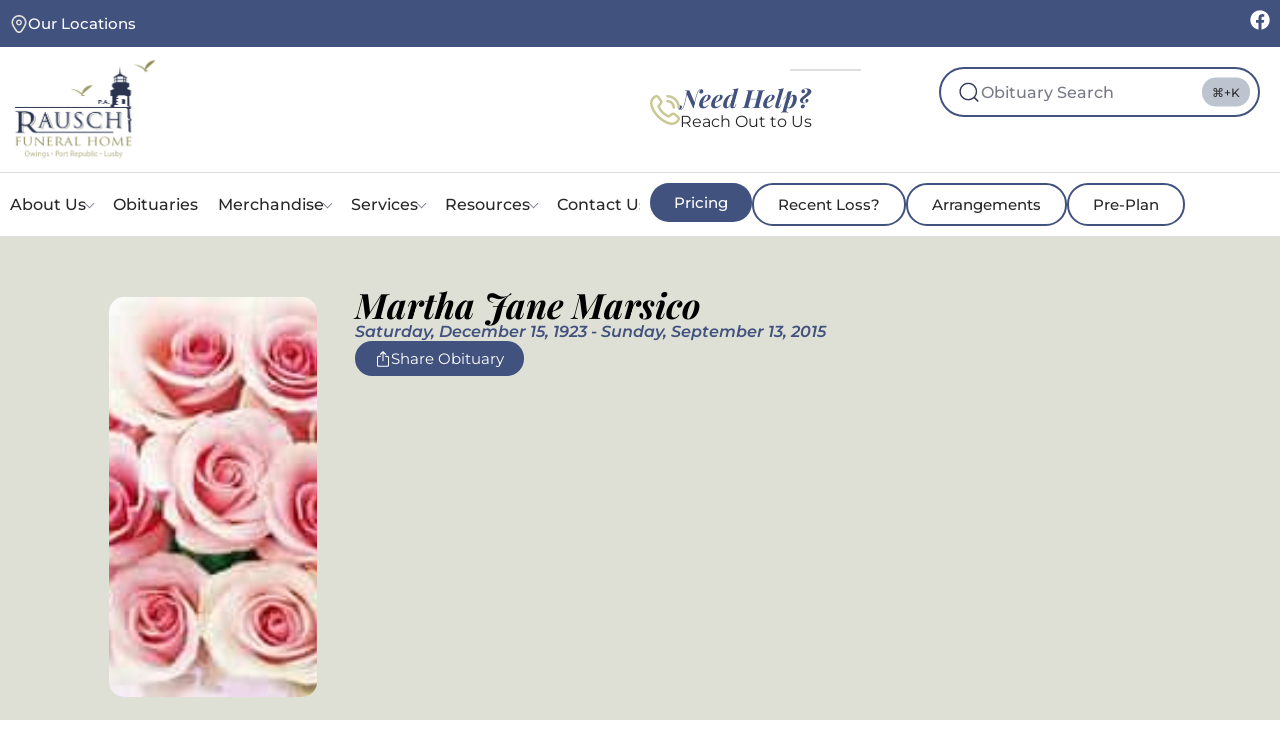

--- FILE ---
content_type: text/html; charset=UTF-8
request_url: https://rauschfuneralhomes.com/service/martha-jane-marsico/
body_size: 33161
content:
<!DOCTYPE html>
<html class="no-js" lang="en-US">
	<head>
		<meta charset="UTF-8">
		<meta name="viewport" content="width=device-width, initial-scale=1.0, maximum-scale=5.0, user-scalable=no" />
		<link rel="profile" href="https://gmpg.org/xfn/11">
		<title>Martha Jane Marsico | Rausch Funeral Homes</title>
	<style>img:is([sizes="auto" i], [sizes^="auto," i]) { contain-intrinsic-size: 3000px 1500px }</style>
	
            <script data-no-defer="1" data-ezscrex="false" data-cfasync="false" data-pagespeed-no-defer data-cookieconsent="ignore">
                var ctPublicFunctions = {"_ajax_nonce":"c30373a805","_rest_nonce":"c76957143f","_ajax_url":"\/wp-admin\/admin-ajax.php","_rest_url":"https:\/\/rauschfuneralhomes.com\/wp-json\/","data__cookies_type":"none","data__ajax_type":"rest","data__bot_detector_enabled":"1","data__frontend_data_log_enabled":1,"cookiePrefix":"","wprocket_detected":false,"host_url":"rauschfuneralhomes.com","text__ee_click_to_select":"Click to select the whole data","text__ee_original_email":"The complete one is","text__ee_got_it":"Got it","text__ee_blocked":"Blocked","text__ee_cannot_connect":"Cannot connect","text__ee_cannot_decode":"Can not decode email. Unknown reason","text__ee_email_decoder":"CleanTalk email decoder","text__ee_wait_for_decoding":"The magic is on the way!","text__ee_decoding_process":"Please wait a few seconds while we decode the contact data."}
            </script>
        
            <script data-no-defer="1" data-ezscrex="false" data-cfasync="false" data-pagespeed-no-defer data-cookieconsent="ignore">
                var ctPublic = {"_ajax_nonce":"c30373a805","settings__forms__check_internal":"0","settings__forms__check_external":"0","settings__forms__force_protection":"0","settings__forms__search_test":"1","settings__data__bot_detector_enabled":"1","settings__sfw__anti_crawler":0,"blog_home":"https:\/\/rauschfuneralhomes.com\/","pixel__setting":"3","pixel__enabled":false,"pixel__url":null,"data__email_check_before_post":"1","data__email_check_exist_post":"1","data__cookies_type":"none","data__key_is_ok":true,"data__visible_fields_required":true,"wl_brandname":"Anti-Spam by CleanTalk","wl_brandname_short":"CleanTalk","ct_checkjs_key":1759926143,"emailEncoderPassKey":"b15585b5c1c9a686d2b54b7b425c28a8","bot_detector_forms_excluded":"W10=","advancedCacheExists":false,"varnishCacheExists":false,"wc_ajax_add_to_cart":false}
            </script>
        <meta name="dc.title" content="Martha Jane Marsico | Rausch Funeral Homes">
<meta name="dc.description" content="Martha Jane Marsico, 91, of Solomons, MD passed away on September 13, 2015 at Asbury-Solomons Health Care Center. Born December 15, 1923 in Roanoke, VA, she was the daughter of the late Waverly Edward Moore and DeHaven (Rice) Moore. Jane graduated from Mt. Rainier High School, Mt. Rainier, MD in&hellip;">
<meta name="dc.relation" content="https://rauschfuneralhomes.com/service/martha-jane-marsico/">
<meta name="dc.source" content="https://rauschfuneralhomes.com/">
<meta name="dc.language" content="en_US">
<meta name="description" content="Martha Jane Marsico, 91, of Solomons, MD passed away on September 13, 2015 at Asbury-Solomons Health Care Center. Born December 15, 1923 in Roanoke, VA, she was the daughter of the late Waverly Edward Moore and DeHaven (Rice) Moore. Jane graduated from Mt. Rainier High School, Mt. Rainier, MD in&hellip;">
<meta name="robots" content="index, follow, max-snippet:-1, max-image-preview:large, max-video-preview:-1">
<link rel="canonical" href="https://rauschfuneralhomes.com/service/martha-jane-marsico/">
<meta property="og:url" content="https://rauschfuneralhomes.com/service/martha-jane-marsico/">
<meta property="og:site_name" content="Rausch Funeral Homes">
<meta property="og:locale" content="en_US">
<meta property="og:type" content="article">
<meta property="article:author" content="">
<meta property="article:publisher" content="">
<meta property="og:title" content="Martha Jane Marsico | Rausch Funeral Homes">
<meta property="og:description" content="Martha Jane Marsico, 91, of Solomons, MD passed away on September 13, 2015 at Asbury-Solomons Health Care Center. Born December 15, 1923 in Roanoke, VA, she was the daughter of the late Waverly Edward Moore and DeHaven (Rice) Moore. Jane graduated from Mt. Rainier High School, Mt. Rainier, MD in&hellip;">
<meta property="fb:pages" content="">
<meta property="fb:admins" content="">
<meta property="fb:app_id" content="">
<meta name="twitter:card" content="summary">
<meta name="twitter:site" content="">
<meta name="twitter:creator" content="">
<meta name="twitter:title" content="Martha Jane Marsico | Rausch Funeral Homes">
<meta name="twitter:description" content="Martha Jane Marsico, 91, of Solomons, MD passed away on September 13, 2015 at Asbury-Solomons Health Care Center. Born December 15, 1923 in Roanoke, VA, she was the daughter of the late Waverly Edward Moore and DeHaven (Rice) Moore. Jane graduated from Mt. Rainier High School, Mt. Rainier, MD in&hellip;">
<link rel='dns-prefetch' href='//fd.cleantalk.org' />
<link rel='dns-prefetch' href='//cdn.usefathom.com' />
<link rel="alternate" type="application/rss+xml" title="Rausch Funeral Homes &raquo; Martha Jane Marsico Comments Feed" href="https://rauschfuneralhomes.com/service/martha-jane-marsico/feed/" />
<link rel='preload stylesheet' as='style' onload="this.onload=null;this.rel='stylesheet'" id='wp-block-library-css' href='https://rauschfuneralhomes.com/wp-includes/css/dist/block-library/style.min.css?ver=6.8.3' type='text/css' media='all' />
<style id='safe-svg-svg-icon-style-inline-css' type='text/css'>
.safe-svg-cover{text-align:center}.safe-svg-cover .safe-svg-inside{display:inline-block;max-width:100%}.safe-svg-cover svg{fill:currentColor;height:100%;max-height:100%;max-width:100%;width:100%}

</style>
<style id='wpseopress-local-business-style-inline-css' type='text/css'>
span.wp-block-wpseopress-local-business-field{margin-right:8px}

</style>
<style id='wpseopress-table-of-contents-style-inline-css' type='text/css'>
.wp-block-wpseopress-table-of-contents li.active>a{font-weight:bold}

</style>
<style id='global-styles-inline-css' type='text/css'>
:root{--wp--preset--aspect-ratio--square: 1;--wp--preset--aspect-ratio--4-3: 4/3;--wp--preset--aspect-ratio--3-4: 3/4;--wp--preset--aspect-ratio--3-2: 3/2;--wp--preset--aspect-ratio--2-3: 2/3;--wp--preset--aspect-ratio--16-9: 16/9;--wp--preset--aspect-ratio--9-16: 9/16;--wp--preset--color--black: #000000;--wp--preset--color--cyan-bluish-gray: #abb8c3;--wp--preset--color--white: #ffffff;--wp--preset--color--pale-pink: #f78da7;--wp--preset--color--vivid-red: #cf2e2e;--wp--preset--color--luminous-vivid-orange: #ff6900;--wp--preset--color--luminous-vivid-amber: #fcb900;--wp--preset--color--light-green-cyan: #7bdcb5;--wp--preset--color--vivid-green-cyan: #00d084;--wp--preset--color--pale-cyan-blue: #8ed1fc;--wp--preset--color--vivid-cyan-blue: #0693e3;--wp--preset--color--vivid-purple: #9b51e0;--wp--preset--gradient--vivid-cyan-blue-to-vivid-purple: linear-gradient(135deg,rgba(6,147,227,1) 0%,rgb(155,81,224) 100%);--wp--preset--gradient--light-green-cyan-to-vivid-green-cyan: linear-gradient(135deg,rgb(122,220,180) 0%,rgb(0,208,130) 100%);--wp--preset--gradient--luminous-vivid-amber-to-luminous-vivid-orange: linear-gradient(135deg,rgba(252,185,0,1) 0%,rgba(255,105,0,1) 100%);--wp--preset--gradient--luminous-vivid-orange-to-vivid-red: linear-gradient(135deg,rgba(255,105,0,1) 0%,rgb(207,46,46) 100%);--wp--preset--gradient--very-light-gray-to-cyan-bluish-gray: linear-gradient(135deg,rgb(238,238,238) 0%,rgb(169,184,195) 100%);--wp--preset--gradient--cool-to-warm-spectrum: linear-gradient(135deg,rgb(74,234,220) 0%,rgb(151,120,209) 20%,rgb(207,42,186) 40%,rgb(238,44,130) 60%,rgb(251,105,98) 80%,rgb(254,248,76) 100%);--wp--preset--gradient--blush-light-purple: linear-gradient(135deg,rgb(255,206,236) 0%,rgb(152,150,240) 100%);--wp--preset--gradient--blush-bordeaux: linear-gradient(135deg,rgb(254,205,165) 0%,rgb(254,45,45) 50%,rgb(107,0,62) 100%);--wp--preset--gradient--luminous-dusk: linear-gradient(135deg,rgb(255,203,112) 0%,rgb(199,81,192) 50%,rgb(65,88,208) 100%);--wp--preset--gradient--pale-ocean: linear-gradient(135deg,rgb(255,245,203) 0%,rgb(182,227,212) 50%,rgb(51,167,181) 100%);--wp--preset--gradient--electric-grass: linear-gradient(135deg,rgb(202,248,128) 0%,rgb(113,206,126) 100%);--wp--preset--gradient--midnight: linear-gradient(135deg,rgb(2,3,129) 0%,rgb(40,116,252) 100%);--wp--preset--font-size--small: 13px;--wp--preset--font-size--medium: 20px;--wp--preset--font-size--large: 36px;--wp--preset--font-size--x-large: 42px;--wp--preset--spacing--20: 0.44rem;--wp--preset--spacing--30: 0.67rem;--wp--preset--spacing--40: 1rem;--wp--preset--spacing--50: 1.5rem;--wp--preset--spacing--60: 2.25rem;--wp--preset--spacing--70: 3.38rem;--wp--preset--spacing--80: 5.06rem;--wp--preset--shadow--natural: 6px 6px 9px rgba(0, 0, 0, 0.2);--wp--preset--shadow--deep: 12px 12px 50px rgba(0, 0, 0, 0.4);--wp--preset--shadow--sharp: 6px 6px 0px rgba(0, 0, 0, 0.2);--wp--preset--shadow--outlined: 6px 6px 0px -3px rgba(255, 255, 255, 1), 6px 6px rgba(0, 0, 0, 1);--wp--preset--shadow--crisp: 6px 6px 0px rgba(0, 0, 0, 1);}:where(.is-layout-flex){gap: 0.5em;}:where(.is-layout-grid){gap: 0.5em;}body .is-layout-flex{display: flex;}.is-layout-flex{flex-wrap: wrap;align-items: center;}.is-layout-flex > :is(*, div){margin: 0;}body .is-layout-grid{display: grid;}.is-layout-grid > :is(*, div){margin: 0;}:where(.wp-block-columns.is-layout-flex){gap: 2em;}:where(.wp-block-columns.is-layout-grid){gap: 2em;}:where(.wp-block-post-template.is-layout-flex){gap: 1.25em;}:where(.wp-block-post-template.is-layout-grid){gap: 1.25em;}.has-black-color{color: var(--wp--preset--color--black) !important;}.has-cyan-bluish-gray-color{color: var(--wp--preset--color--cyan-bluish-gray) !important;}.has-white-color{color: var(--wp--preset--color--white) !important;}.has-pale-pink-color{color: var(--wp--preset--color--pale-pink) !important;}.has-vivid-red-color{color: var(--wp--preset--color--vivid-red) !important;}.has-luminous-vivid-orange-color{color: var(--wp--preset--color--luminous-vivid-orange) !important;}.has-luminous-vivid-amber-color{color: var(--wp--preset--color--luminous-vivid-amber) !important;}.has-light-green-cyan-color{color: var(--wp--preset--color--light-green-cyan) !important;}.has-vivid-green-cyan-color{color: var(--wp--preset--color--vivid-green-cyan) !important;}.has-pale-cyan-blue-color{color: var(--wp--preset--color--pale-cyan-blue) !important;}.has-vivid-cyan-blue-color{color: var(--wp--preset--color--vivid-cyan-blue) !important;}.has-vivid-purple-color{color: var(--wp--preset--color--vivid-purple) !important;}.has-black-background-color{background-color: var(--wp--preset--color--black) !important;}.has-cyan-bluish-gray-background-color{background-color: var(--wp--preset--color--cyan-bluish-gray) !important;}.has-white-background-color{background-color: var(--wp--preset--color--white) !important;}.has-pale-pink-background-color{background-color: var(--wp--preset--color--pale-pink) !important;}.has-vivid-red-background-color{background-color: var(--wp--preset--color--vivid-red) !important;}.has-luminous-vivid-orange-background-color{background-color: var(--wp--preset--color--luminous-vivid-orange) !important;}.has-luminous-vivid-amber-background-color{background-color: var(--wp--preset--color--luminous-vivid-amber) !important;}.has-light-green-cyan-background-color{background-color: var(--wp--preset--color--light-green-cyan) !important;}.has-vivid-green-cyan-background-color{background-color: var(--wp--preset--color--vivid-green-cyan) !important;}.has-pale-cyan-blue-background-color{background-color: var(--wp--preset--color--pale-cyan-blue) !important;}.has-vivid-cyan-blue-background-color{background-color: var(--wp--preset--color--vivid-cyan-blue) !important;}.has-vivid-purple-background-color{background-color: var(--wp--preset--color--vivid-purple) !important;}.has-black-border-color{border-color: var(--wp--preset--color--black) !important;}.has-cyan-bluish-gray-border-color{border-color: var(--wp--preset--color--cyan-bluish-gray) !important;}.has-white-border-color{border-color: var(--wp--preset--color--white) !important;}.has-pale-pink-border-color{border-color: var(--wp--preset--color--pale-pink) !important;}.has-vivid-red-border-color{border-color: var(--wp--preset--color--vivid-red) !important;}.has-luminous-vivid-orange-border-color{border-color: var(--wp--preset--color--luminous-vivid-orange) !important;}.has-luminous-vivid-amber-border-color{border-color: var(--wp--preset--color--luminous-vivid-amber) !important;}.has-light-green-cyan-border-color{border-color: var(--wp--preset--color--light-green-cyan) !important;}.has-vivid-green-cyan-border-color{border-color: var(--wp--preset--color--vivid-green-cyan) !important;}.has-pale-cyan-blue-border-color{border-color: var(--wp--preset--color--pale-cyan-blue) !important;}.has-vivid-cyan-blue-border-color{border-color: var(--wp--preset--color--vivid-cyan-blue) !important;}.has-vivid-purple-border-color{border-color: var(--wp--preset--color--vivid-purple) !important;}.has-vivid-cyan-blue-to-vivid-purple-gradient-background{background: var(--wp--preset--gradient--vivid-cyan-blue-to-vivid-purple) !important;}.has-light-green-cyan-to-vivid-green-cyan-gradient-background{background: var(--wp--preset--gradient--light-green-cyan-to-vivid-green-cyan) !important;}.has-luminous-vivid-amber-to-luminous-vivid-orange-gradient-background{background: var(--wp--preset--gradient--luminous-vivid-amber-to-luminous-vivid-orange) !important;}.has-luminous-vivid-orange-to-vivid-red-gradient-background{background: var(--wp--preset--gradient--luminous-vivid-orange-to-vivid-red) !important;}.has-very-light-gray-to-cyan-bluish-gray-gradient-background{background: var(--wp--preset--gradient--very-light-gray-to-cyan-bluish-gray) !important;}.has-cool-to-warm-spectrum-gradient-background{background: var(--wp--preset--gradient--cool-to-warm-spectrum) !important;}.has-blush-light-purple-gradient-background{background: var(--wp--preset--gradient--blush-light-purple) !important;}.has-blush-bordeaux-gradient-background{background: var(--wp--preset--gradient--blush-bordeaux) !important;}.has-luminous-dusk-gradient-background{background: var(--wp--preset--gradient--luminous-dusk) !important;}.has-pale-ocean-gradient-background{background: var(--wp--preset--gradient--pale-ocean) !important;}.has-electric-grass-gradient-background{background: var(--wp--preset--gradient--electric-grass) !important;}.has-midnight-gradient-background{background: var(--wp--preset--gradient--midnight) !important;}.has-small-font-size{font-size: var(--wp--preset--font-size--small) !important;}.has-medium-font-size{font-size: var(--wp--preset--font-size--medium) !important;}.has-large-font-size{font-size: var(--wp--preset--font-size--large) !important;}.has-x-large-font-size{font-size: var(--wp--preset--font-size--x-large) !important;}
:where(.wp-block-post-template.is-layout-flex){gap: 1.25em;}:where(.wp-block-post-template.is-layout-grid){gap: 1.25em;}
:where(.wp-block-columns.is-layout-flex){gap: 2em;}:where(.wp-block-columns.is-layout-grid){gap: 2em;}
:root :where(.wp-block-pullquote){font-size: 1.5em;line-height: 1.6;}
</style>
<link rel='stylesheet' id='cleantalk-public-css-css' href='https://rauschfuneralhomes.com/wp-content/plugins/cleantalk-spam-protect/css/cleantalk-public.min.css?ver=6.68_1764864218' type='text/css' media='all' />
<link rel='stylesheet' id='cleantalk-email-decoder-css-css' href='https://rauschfuneralhomes.com/wp-content/plugins/cleantalk-spam-protect/css/cleantalk-email-decoder.min.css?ver=6.68_1764864218' type='text/css' media='all' />
<link rel='stylesheet' id='vx:commons.css-css' href='https://rauschfuneralhomes.com/wp-content/themes/voxel/assets/dist/commons.css?ver=1.7.1.3' type='text/css' media='all' />
<link rel='stylesheet' id='elementor-frontend-css' href='https://rauschfuneralhomes.com/wp-content/plugins/elementor/assets/css/frontend.min.css?ver=3.33.2' type='text/css' media='all' />
<link rel='stylesheet' id='elementor-post-4-css' href='https://rauschfuneralhomes.com/wp-content/uploads/elementor/css/post-4.css?ver=1766847666' type='text/css' media='all' />
<link rel='stylesheet' id='widget-image-css' href='https://rauschfuneralhomes.com/wp-content/plugins/elementor/assets/css/widget-image.min.css?ver=3.33.2' type='text/css' media='all' />
<link rel='stylesheet' id='widget-heading-css' href='https://rauschfuneralhomes.com/wp-content/plugins/elementor/assets/css/widget-heading.min.css?ver=3.33.2' type='text/css' media='all' />
<link rel='stylesheet' id='vx:action.css-css' href='https://rauschfuneralhomes.com/wp-content/themes/voxel/assets/dist/action.css?ver=1.7.1.3' type='text/css' media='all' />
<link rel='stylesheet' id='widget-spacer-css' href='https://rauschfuneralhomes.com/wp-content/plugins/elementor/assets/css/widget-spacer.min.css?ver=3.33.2' type='text/css' media='all' />
<link rel='stylesheet' id='vx:post-feed.css-css' href='https://rauschfuneralhomes.com/wp-content/themes/voxel/assets/dist/post-feed.css?ver=1.7.1.3' type='text/css' media='all' />
<link rel='stylesheet' id='fluent-form-styles-css' href='https://rauschfuneralhomes.com/wp-content/plugins/fluentform/assets/css/fluent-forms-public.css?ver=6.1.11' type='text/css' media='all' />
<link rel='stylesheet' id='fluentform-public-default-css' href='https://rauschfuneralhomes.com/wp-content/plugins/fluentform/assets/css/fluentform-public-default.css?ver=6.1.11' type='text/css' media='all' />
<link rel='stylesheet' id='widget-nested-accordion-css' href='https://rauschfuneralhomes.com/wp-content/plugins/elementor/assets/css/widget-nested-accordion.min.css?ver=3.33.2' type='text/css' media='all' />
<link rel='stylesheet' id='vx:forms.css-css' href='https://rauschfuneralhomes.com/wp-content/themes/voxel/assets/dist/forms.css?ver=1.7.1.3' type='text/css' media='all' />
<link rel='stylesheet' id='widget-nested-tabs-css' href='https://rauschfuneralhomes.com/wp-content/plugins/elementor/assets/css/widget-nested-tabs.min.css?ver=3.33.2' type='text/css' media='all' />
<link rel='stylesheet' id='elementor-post-14-css' href='https://rauschfuneralhomes.com/wp-content/uploads/elementor/css/post-14.css?ver=1766847667' type='text/css' media='all' />
<link rel='stylesheet' id='child-style-css' href='https://rauschfuneralhomes.com/wp-content/themes/voxel-child/style.css?ver=6.8.3' type='text/css' media='all' />
<link rel='stylesheet' id='elementor-gf-local-playfairdisplay-css' href='https://rauschfuneralhomes.com/wp-content/uploads/elementor/google-fonts/css/playfairdisplay.css?ver=1748105970' type='text/css' media='all' />
<link rel='stylesheet' id='elementor-gf-local-montserrat-css' href='https://rauschfuneralhomes.com/wp-content/uploads/elementor/google-fonts/css/montserrat.css?ver=1748105960' type='text/css' media='all' />
<link rel='stylesheet' id='elementor-icons-shared-0-css' href='https://rauschfuneralhomes.com/wp-content/plugins/elementor/assets/lib/font-awesome/css/fontawesome.min.css?ver=5.15.3' type='text/css' media='all' />
<link rel='stylesheet' id='elementor-icons-fa-solid-css' href='https://rauschfuneralhomes.com/wp-content/plugins/elementor/assets/lib/font-awesome/css/solid.min.css?ver=5.15.3' type='text/css' media='all' />
<script type="text/javascript" src="https://rauschfuneralhomes.com/wp-includes/js/jquery/jquery.min.js?ver=3.7.1" id="jquery-core-js"></script>
<script type="text/javascript" src="https://rauschfuneralhomes.com/wp-content/plugins/cleantalk-spam-protect/js/apbct-public-bundle.min.js?ver=6.68_1764864218" id="apbct-public-bundle.min-js-js"></script>
<script type="text/javascript" src="https://fd.cleantalk.org/ct-bot-detector-wrapper.js?ver=6.68" id="ct_bot_detector-js" defer="defer" data-wp-strategy="defer"></script>
<script type="text/javascript" src="https://cdn.usefathom.com/script.js" id="fathom-snippet-js" defer="defer" data-wp-strategy="defer" data-site="UXJMSTNV"   data-no-minify></script>
<link rel="https://api.w.org/" href="https://rauschfuneralhomes.com/wp-json/" /><link rel="EditURI" type="application/rsd+xml" title="RSD" href="https://rauschfuneralhomes.com/xmlrpc.php?rsd" />
<meta name="generator" content="WordPress 6.8.3" />
<link rel='shortlink' href='https://rauschfuneralhomes.com/?p=5260' />
<link rel="alternate" title="oEmbed (JSON)" type="application/json+oembed" href="https://rauschfuneralhomes.com/wp-json/oembed/1.0/embed?url=https%3A%2F%2Frauschfuneralhomes.com%2Fservice%2Fmartha-jane-marsico%2F" />
<link rel="alternate" title="oEmbed (XML)" type="text/xml+oembed" href="https://rauschfuneralhomes.com/wp-json/oembed/1.0/embed?url=https%3A%2F%2Frauschfuneralhomes.com%2Fservice%2Fmartha-jane-marsico%2F&#038;format=xml" />
<style type="text/css">
	@media screen and (max-width: 767px) { .vx-hidden-mobile { display: none !important; } }
	@media screen and (min-width: 768px) and (max-width: 1024px) { .vx-hidden-tablet { display: none !important; } }
	@media screen and (min-width: 1025px) { .vx-hidden-desktop { display: none !important; } }
</style><script type="text/javascript">var Voxel_Config = {"ajax_url":"https:\/\/rauschfuneralhomes.com\/?vx=1","is_logged_in":false,"current_user_id":0,"login_url":"https:\/\/rauschfuneralhomes.com\/admin\/","register_url":"https:\/\/rauschfuneralhomes.com\/admin\/?register","is_rtl":false,"l10n":{"ajaxError":"There was a problem. Please try again.","confirmAction":"Are you sure you want to proceed with this action?","accountRequired":"An account is required to perform this action","login":"Log in","register":"Register","yes":"Yes","no":"No","copied":"Copied to clipboard","positionFail":"Could not determine your location.","addressFail":"Could not determine your address.","view_cart":"View cart","added_to_cart":"Your product has been added to cart.","months":["January","February","March","April","May","June","July","August","September","October","November","December"],"weekdays":["Sunday","Monday","Tuesday","Wednesday","Thursday","Friday","Saturday"],"weekdaysShort":["Sun","Mon","Tue","Wed","Thu","Fri","Sat"]},"locale":"en_US","currency":"USD","maps":{"provider":"google_maps","default_lat":38.69948,"default_lng":-76.60444},"google_maps":{"skin":null,"mapTypeId":"roadmap","mapTypeControl":false,"streetViewControl":false,"handle":"vx:google-maps.js-js","logo_url":"https:\/\/rauschfuneralhomes.com\/wp-content\/themes\/voxel\/app\/modules\/google-maps\/assets\/google-maps-logo.svg"}};</script><meta name="generator" content="Elementor 3.33.2; features: e_font_icon_svg, additional_custom_breakpoints; settings: css_print_method-external, google_font-enabled, font_display-swap">
			<style>
				.e-con.e-parent:nth-of-type(n+4):not(.e-lazyloaded):not(.e-no-lazyload),
				.e-con.e-parent:nth-of-type(n+4):not(.e-lazyloaded):not(.e-no-lazyload) * {
					background-image: none !important;
				}
				@media screen and (max-height: 1024px) {
					.e-con.e-parent:nth-of-type(n+3):not(.e-lazyloaded):not(.e-no-lazyload),
					.e-con.e-parent:nth-of-type(n+3):not(.e-lazyloaded):not(.e-no-lazyload) * {
						background-image: none !important;
					}
				}
				@media screen and (max-height: 640px) {
					.e-con.e-parent:nth-of-type(n+2):not(.e-lazyloaded):not(.e-no-lazyload),
					.e-con.e-parent:nth-of-type(n+2):not(.e-lazyloaded):not(.e-no-lazyload) * {
						background-image: none !important;
					}
				}
			</style>
			<link rel="icon" href="https://rauschfuneralhomes.com/wp-content/uploads/2024/08/cropped-rausch-icon-32x32.jpg" sizes="32x32" />
<link rel="icon" href="https://rauschfuneralhomes.com/wp-content/uploads/2024/08/cropped-rausch-icon-192x192.jpg" sizes="192x192" />
<link rel="apple-touch-icon" href="https://rauschfuneralhomes.com/wp-content/uploads/2024/08/cropped-rausch-icon-180x180.jpg" />
<meta name="msapplication-TileImage" content="https://rauschfuneralhomes.com/wp-content/uploads/2024/08/cropped-rausch-icon-270x270.jpg" />
		<style type="text/css" id="wp-custom-css">
			.elementor-icon-box-title{
	margin-top: 0px;
}

.accent-text{
	color: var(--e-global-color-e020898)
}

.elementor-33{
	z-index: 9;
}

.ff-message-success{
	background: #DFE0D6;
	border-radius: 100px;
	padding: 15px 25px !important;
	color: black;
	font-weight: bold;
	box-shadow: 0px 0px 0px !important;
	border: 0px !important;
}

.elementor-element-4ff5e8d {
    text-align: center;
}

.mce-toolbar .mce-btn button, .qt-dfw{
	background: white;
}		</style>
		
<script async src='https://www.googletagmanager.com/gtag/js?id=G-Y68PM0PE4C'></script><script>
window.dataLayer = window.dataLayer || [];
function gtag(){dataLayer.push(arguments);}gtag('js', new Date());
gtag('set', 'cookie_domain', 'auto');
gtag('set', 'cookie_flags', 'SameSite=None;Secure');
window.addEventListener('load', function () {
    var links = document.querySelectorAll('a');
    for (let i = 0; i < links.length; i++) {
        links[i].addEventListener('click', function(e) {
            var n = this.href.includes('rauschfuneralhomes.com');
            if (n == false) {
                gtag('event', 'click', {'event_category': 'external links','event_label' : this.href});
            }
        });
        }
    });
    window.addEventListener('load', function () {
        var links = document.querySelectorAll('a');
        for (let i = 0; i < links.length; i++) {
            links[i].addEventListener('click', function(e) {
                var n = this.href.includes('tel:');
                if (n === true) {
                    gtag('event', 'click', {'event_category': 'phone','event_label' : this.href.slice(4)});
                }
            });
        }
    });
 gtag('config', 'G-Y68PM0PE4C' , {});

</script>

<!-- Google tag (gtag.js) -->
<script async src="https://www.googletagmanager.com/gtag/js?id=G-PPC7H6EEFB"></script>
<script>
  window.dataLayer = window.dataLayer || [];
  function gtag(){dataLayer.push(arguments);}
  gtag('js', new Date());

  gtag('config', 'G-PPC7H6EEFB');
</script>
<script type="application/ld+json">
{
  "@context": "https://schema.org",
  "@type": "LocalBusiness",
  "name": "Rausch Funeral Homes",
  "image": "https://rauschfuneralhomes.com/wp-content/uploads/2024/08/rausch_logo.svg",
  "url": "https://rauschfuneralhomes.com/",
  "telephone": "+1-410-257-6181",
  "priceRange": "$",
  "address": {
    "@type": "PostalAddress",
    "streetAddress": "8325 Mt Harmony Ln",
    "addressLocality": "Owings",
    "addressRegion": "MD",
    "postalCode": "20736",
    "addressCountry": "US"
  },
  "geo": {
    "@type": "GeoCoordinates",
    "latitude": 38.6994785,
    "longitude": -76.6043688
  }  
}
</script>
<script type="application/ld+json">
{
  "@context": "https://schema.org",
  "@type": "LocalBusiness",
  "name": "Rausch Funeral Homes",
  "image": "https://rauschfuneralhomes.com/wp-content/uploads/2024/08/rausch_logo.svg",
  "url": "https://rauschfuneralhomes.com/",
  "telephone": "+1-410-586-0520",
  "priceRange": "$",
  "address": {
    "@type": "PostalAddress",
    "streetAddress": "4405 Broomes Island Rd",
    "addressLocality": "Port Republic",
    "addressRegion": "MD",
    "postalCode": "20676",
    "addressCountry": "US"
  },
  "geo": {
    "@type": "GeoCoordinates",
    "latitude": 38.4716909,
    "longitude": -76.548344
  }  
}
</script>
<script type="application/ld+json">
{
  "@context": "https://schema.org",
  "@type": "LocalBusiness",
  "name": "Rausch Funeral Homes",
  "image": "https://rauschfuneralhomes.com/wp-content/uploads/2024/08/rausch_logo.svg",
  "url": "https://rauschfuneralhomes.com/",
  "telephone": "+1-410-326-9400",
  "priceRange": "$",
  "address": {
    "@type": "PostalAddress",
    "streetAddress": "20 American Ln",
    "addressLocality": "Lusby",
    "addressRegion": "MD",
    "postalCode": "20657",
    "addressCountry": "US"
  },
  "geo": {
    "@type": "GeoCoordinates",
    "latitude": 38.3583413,
    "longitude": -76.4389549
  }  
}
</script>
<script type="application/ld+json">
{
  "@context": "https://schema.org",
  "@type": "Organization",
  "name": "Rausch Funeral Homes",
  "alternateName": "Rausch Funeral Homes",
  "url": "https://rauschfuneralhomes.com/",
  "logo": "https://rauschfuneralhomes.com/wp-content/uploads/2024/08/rausch_logo.svg",
  "contactPoint": {
    "@type": "ContactPoint",
    "telephone": "+1-410-257-6181",
    "contactType": "customer service",
    "areaServed": "US",
    "availableLanguage": "en"
  },
  "sameAs": "https://www.facebook.com/RauschFH/"
}
</script>
<script type="application/ld+json">
{
  "@context": "https://schema.org/",
  "@type": "WebSite",
  "name": "Rausch Funeral Homes",
  "url": "https://rauschfuneralhomes.com/",
  "potentialAction": {
    "@type": "SearchAction",
    "target": "{search_term_string}",
    "query-input": "required name=search_term_string"
  }
}
</script>	</head>
	<body class="wp-singular service-template-default single single-service postid-5260 wp-custom-logo wp-embed-responsive wp-theme-voxel wp-child-theme-voxel-child elementor-default elementor-kit-4">		<script type="text/html" id="voxel-popup-template">
	<div class="elementor vx-popup" :class="'elementor-'+$root.post_id">
		<div class="ts-popup-root elementor-element" :class="'elementor-element-'+$root.widget_id+'-wrap'" v-cloak>
			<div class="ts-form elementor-element" :class="'elementor-element-'+$root.widget_id" :style="styles" ref="popup">
				<div class="ts-field-popup-container">
					<div class="ts-field-popup triggers-blur" ref="popup-box">
						<div class="ts-popup-content-wrapper min-scroll">
							<slot></slot>
						</div>
						<slot name="controller">
							<div class="ts-popup-controller" :class="controllerClass" v-if="showSave || showClear">
								<ul class="flexify simplify-ul">
									<li class="flexify ts-popup-close">
										<a @click.prevent="$emit('blur')" href="#" class="ts-icon-btn" role="button">
											<svg width="80" height="80" viewBox="0 0 24 24" fill="none" xmlns="http://www.w3.org/2000/svg" transform="rotate(0 0 0)"><path d="M5.9545 5.95548C6.39384 5.51614 7.10616 5.51614 7.5455 5.95548L11.999 10.409L16.4524 5.95561C16.8918 5.51627 17.6041 5.51627 18.0434 5.95561C18.4827 6.39495 18.4827 7.10726 18.0434 7.5466L13.59 12L18.0434 16.4534C18.4827 16.8927 18.4827 17.605 18.0434 18.0444C17.6041 18.4837 16.8918 18.4837 16.4524 18.0444L11.999 13.591L7.5455 18.0445C7.10616 18.4839 6.39384 18.4839 5.9545 18.0445C5.51517 17.6052 5.51516 16.8929 5.9545 16.4535L10.408 12L5.9545 7.54647C5.51516 7.10713 5.51517 6.39482 5.9545 5.95548Z" fill="#343C54"/></svg>										</a>
									</li>

									<li class="flexify hide-d" @click.prevent="$emit('clear')">
										<a v-if="showClear && showClearMobile" href="#" class="ts-icon-btn">
											<!-- {{ clearLabel || 'Clear' }} -->
											<svg width="80" height="80" viewBox="0 0 25 24" fill="none" xmlns="http://www.w3.org/2000/svg" transform="rotate(0 0 0)"><path d="M21.6009 10.4593C22.001 10.3521 22.2384 9.94088 22.1312 9.54078C21.59 7.52089 20.3974 5.73603 18.7384 4.46302C17.0793 3.19001 15.0466 2.5 12.9555 2.5C10.8644 2.5 8.83164 3.19001 7.17262 4.46302C6.12405 5.26762 5.26179 6.2767 4.63257 7.42036L2.86504 6.92617C2.76093 6.89707 2.65423 6.89133 2.55153 6.9068C2.46222 6.91962 2.37374 6.94889 2.29039 6.99582C1.92945 7.19903 1.80158 7.65636 2.00479 8.0173L3.73942 11.0983C3.83701 11.2717 3.99946 11.3991 4.19104 11.4527C4.30333 11.4841 4.42023 11.4886 4.53266 11.4673C4.61373 11.4524 4.69254 11.4242 4.7657 11.383L7.84641 9.64831C8.11073 9.49948 8.25936 9.20608 8.22302 8.90493C8.18668 8.60378 7.9725 8.35417 7.68037 8.27249L6.1241 7.83737C6.6343 6.99996 7.29751 6.2579 8.08577 5.65305C9.48282 4.58106 11.1946 4 12.9555 4C14.7164 4 16.4282 4.58106 17.8252 5.65305C19.2223 6.72504 20.2266 8.22807 20.6823 9.92901C20.7895 10.3291 21.2008 10.5665 21.6009 10.4593Z" fill="#343C54"/><path d="M4.30739 13.5387C3.90729 13.6459 3.66985 14.0572 3.77706 14.4573C4.31829 16.4771 5.51089 18.262 7.16991 19.535C8.82892 20.808 10.8616 21.498 12.9528 21.498C15.0439 21.498 17.0766 20.808 18.7356 19.535C19.7859 18.7291 20.6493 17.7181 21.2787 16.5722L23.0083 17.0557C23.1218 17.0961 23.2447 17.1091 23.3661 17.0917C23.5554 17.0658 23.7319 16.968 23.8546 16.8116C24.0419 16.573 24.0669 16.245 23.9181 15.9807L22.1835 12.8996C22.0859 12.7263 21.9234 12.5988 21.7319 12.5453C21.64 12.5196 21.5451 12.5119 21.4521 12.5216C21.3493 12.5317 21.2488 12.5629 21.1571 12.6146L18.0764 14.3493C17.7155 14.5525 17.5876 15.0099 17.7909 15.3708C17.9016 15.5675 18.0879 15.695 18.2929 15.7373L19.7875 16.1552C19.2768 16.9949 18.6125 17.7388 17.8225 18.345C16.4255 19.417 14.7137 19.998 12.9528 19.998C11.1918 19.998 9.4801 19.417 8.08305 18.345C6.686 17.273 5.68171 15.77 5.22595 14.069C5.11874 13.6689 4.70749 13.4315 4.30739 13.5387Z" fill="#343C54"/></svg>										</a>
									</li>
									<li class="flexify hide-m" @click.prevent="$emit('clear')">
										<a v-if="showClear" href="#" class="ts-btn ts-btn-1">
											{{ clearLabel || "Clear" }}
										</a>
									</li>
									<slot name="custom-actions"></slot>
									<li class="flexify">
										<a v-if="showSave" href="#" class="ts-btn ts-btn-2" @click.prevent="$emit('save')">
											{{ saveLabel || "Save" }}
											<div class="ts-loader-wrapper">
												<span class="ts-loader"></span>
											</div>
										</a>
									</li>

								</ul>
							</div>
							<div v-else-if="showClose" class="ts-popup-controller hide-d" :class="controllerClass">
								<ul class="flexify simplify-ul">
									<li class="flexify ts-popup-close">
										<a @click.prevent="$emit('blur')" href="#" class="ts-icon-btn" role="button">
											<svg width="80" height="80" viewBox="0 0 24 24" fill="none" xmlns="http://www.w3.org/2000/svg" transform="rotate(0 0 0)"><path d="M5.9545 5.95548C6.39384 5.51614 7.10616 5.51614 7.5455 5.95548L11.999 10.409L16.4524 5.95561C16.8918 5.51627 17.6041 5.51627 18.0434 5.95561C18.4827 6.39495 18.4827 7.10726 18.0434 7.5466L13.59 12L18.0434 16.4534C18.4827 16.8927 18.4827 17.605 18.0434 18.0444C17.6041 18.4837 16.8918 18.4837 16.4524 18.0444L11.999 13.591L7.5455 18.0445C7.10616 18.4839 6.39384 18.4839 5.9545 18.0445C5.51517 17.6052 5.51516 16.8929 5.9545 16.4535L10.408 12L5.9545 7.54647C5.51516 7.10713 5.51517 6.39482 5.9545 5.95548Z" fill="#343C54"/></svg>										</a>
									</li>
								</ul>
							</div>
						</slot>
					</div>
				</div>
			</div>
		</div>
	</div>
</script>
		<script type="text/html" id="voxel-form-group-template">
	<component :is="tag" :class="{'ts-form-group': defaultClass}">
		<slot name="trigger"></slot>
		<teleport to="body">
			<transition name="form-popup">
				<form-popup
					ref="popup"
					v-if="$root.activePopup === popupKey"
					:class="wrapperClass"
					:controller-class="controllerClass"
					:target="popupTarget"
					:show-save="showSave"
					:show-clear="showClear"
					:show-clear-mobile="showClearMobile"
					:show-close="showClose"
					:save-label="saveLabel"
					:clear-label="clearLabel"
					:prevent-blur="preventBlur"
					@blur="onPopupBlur"
					@save="$emit('save', this);"
					@clear="$emit('clear', this);"
				>
					<slot name="popup"></slot>
					<template #controller>
						<slot name="controller"></slot>
					</template>
					<template #custom-actions>
						<slot name="custom-actions"></slot>
					</template>
				</form-popup>
			</transition>
		</teleport>
	</component>
</script>
<link rel='stylesheet' id='elementor-post-33-css' href='https://rauschfuneralhomes.com/wp-content/uploads/elementor/css/post-33.css?ver=1767638455' type='text/css' media='all' />
<link rel='stylesheet' id='widget-social-icons-css' href='https://rauschfuneralhomes.com/wp-content/plugins/elementor/assets/css/widget-social-icons.min.css?ver=3.33.2' type='text/css' media='all' />
<link rel='stylesheet' id='e-apple-webkit-css' href='https://rauschfuneralhomes.com/wp-content/plugins/elementor/assets/css/conditionals/apple-webkit.min.css?ver=3.33.2' type='text/css' media='all' />
<link rel='stylesheet' id='widget-icon-box-css' href='https://rauschfuneralhomes.com/wp-content/plugins/elementor/assets/css/widget-icon-box.min.css?ver=3.33.2' type='text/css' media='all' />
<link rel='stylesheet' id='widget-divider-css' href='https://rauschfuneralhomes.com/wp-content/plugins/elementor/assets/css/widget-divider.min.css?ver=3.33.2' type='text/css' media='all' />
		<div data-elementor-type="page" data-elementor-id="33" class="elementor elementor-33">
				<div class="elementor-element elementor-element-d2188a7 e-flex e-con-boxed e-con e-parent" data-id="d2188a7" data-element_type="container" data-settings="{&quot;background_background&quot;:&quot;classic&quot;}">
					<div class="e-con-inner">
				<div class="elementor-element elementor-element-137e89a elementor-widget elementor-widget-ts-advanced-list" data-id="137e89a" data-element_type="widget" data-widget_type="ts-advanced-list.default">
					<ul class="flexify simplify-ul ts-advanced-list">
	
							<li class="elementor-repeater-item-5e6fb5c flexify ts-action"
					>						<a href="https://rauschfuneralhomes.com/contact-us/" target="_blank" rel="nofollow" class="ts-action-con" aria-label="Our Locations">
				<div class="ts-action-icon"><svg xmlns="http://www.w3.org/2000/svg" xmlns:xlink="http://www.w3.org/1999/xlink" xmlns:serif="http://www.serif.com/" width="100%" height="100%" viewBox="0 0 512 512" xml:space="preserve" style="fill-rule:evenodd;clip-rule:evenodd;stroke-linejoin:round;stroke-miterlimit:2;">    <path d="M256,128C209.188,128 170.667,166.521 170.667,213.333C170.667,260.146 209.188,298.667 256,298.667C302.812,298.667 341.333,260.146 341.333,213.333C341.333,166.521 302.812,128 256,128ZM256,256C232.594,256 213.333,236.74 213.333,213.333C213.333,189.927 232.594,170.667 256,170.667C279.406,170.667 298.667,189.927 298.667,213.333C298.667,236.74 279.406,256 256,256Z" style="fill-rule:nonzero;"></path>    <path d="M256,512C219.58,512.186 185.251,494.668 164.032,465.067C82.731,352.917 41.493,268.608 41.493,214.464C41.493,96.789 138.325,-0.043 256,-0.043C373.675,-0.043 470.507,96.789 470.507,214.464C470.507,268.608 429.269,352.917 347.968,465.067C326.749,494.668 292.42,512.186 256,512ZM256,46.528C163.889,46.633 88.126,122.396 88.021,214.507C88.021,257.387 128.405,336.683 201.707,437.781C214.319,455.154 234.532,465.457 256,465.457C277.468,465.457 297.681,455.154 310.293,437.781C383.595,336.683 423.979,257.387 423.979,214.507C423.874,122.396 348.111,46.633 256,46.528Z" style="fill-rule:nonzero;"></path></svg></div>
				Our Locations			</a>
			</li>			</ul>
				</div>
				<div class="elementor-element elementor-element-bb98f08 elementor-shape-circle elementor-grid-0 e-grid-align-center elementor-widget elementor-widget-social-icons" data-id="bb98f08" data-element_type="widget" data-widget_type="social-icons.default">
							<div class="elementor-social-icons-wrapper elementor-grid">
							<span class="elementor-grid-item">
					<a class="elementor-icon elementor-social-icon elementor-social-icon-facebook elementor-repeater-item-6031c1d" href="https://www.facebook.com/RauschFH" target="_blank">
						<span class="elementor-screen-only">Facebook</span>
						<svg aria-hidden="true" class="e-font-icon-svg e-fab-facebook" viewBox="0 0 512 512" xmlns="http://www.w3.org/2000/svg"><path d="M504 256C504 119 393 8 256 8S8 119 8 256c0 123.78 90.69 226.38 209.25 245V327.69h-63V256h63v-54.64c0-62.15 37-96.48 93.67-96.48 27.14 0 55.52 4.84 55.52 4.84v61h-31.28c-30.8 0-40.41 19.12-40.41 38.73V256h68.78l-11 71.69h-57.78V501C413.31 482.38 504 379.78 504 256z"></path></svg>					</a>
				</span>
					</div>
						</div>
					</div>
				</div>
		<div class="elementor-element elementor-element-e0d71a0 e-grid e-con-boxed e-con e-parent" data-id="e0d71a0" data-element_type="container" data-settings="{&quot;background_background&quot;:&quot;classic&quot;}">
					<div class="e-con-inner">
				<div class="elementor-element elementor-element-68d2433 elementor-widget elementor-widget-image" data-id="68d2433" data-element_type="widget" data-widget_type="image.default">
																<a href="https://rauschfuneralhomes.com">
							<img width="100" height="100" src="https://rauschfuneralhomes.com/wp-content/uploads/2024/08/rausch_logo.svg" class="attachment-large size-large wp-image-50" alt="" />								</a>
															</div>
		<div class="elementor-element elementor-element-4436e22 e-con-full elementor-hidden-tablet elementor-hidden-mobile e-flex e-con e-child" data-id="4436e22" data-element_type="container">
				<div class="elementor-element elementor-element-94c5086 elementor-position-left elementor-view-default elementor-mobile-position-top elementor-widget elementor-widget-icon-box" data-id="94c5086" data-element_type="widget" data-widget_type="icon-box.default">
							<div class="elementor-icon-box-wrapper">

						<div class="elementor-icon-box-icon">
				<a href="https://rauschfuneralhomes.com/contact-us/" class="elementor-icon" tabindex="-1" aria-label="Need Help?">
				<svg xmlns="http://www.w3.org/2000/svg" xmlns:xlink="http://www.w3.org/1999/xlink" xmlns:serif="http://www.serif.com/" width="100%" height="100%" viewBox="0 0 512 512" xml:space="preserve" style="fill-rule:evenodd;clip-rule:evenodd;stroke-linejoin:round;stroke-miterlimit:2;">    <path d="M277.333,21.333C277.333,9.63 286.964,0 298.667,0C415.649,0.128 511.872,96.351 512,213.333C512,225.036 502.37,234.667 490.667,234.667C478.964,234.667 469.333,225.036 469.333,213.333C469.228,119.748 392.252,42.772 298.667,42.667C286.964,42.667 277.333,33.036 277.333,21.333ZM298.667,128C345.479,128 384,166.521 384,213.333C384,225.036 393.63,234.667 405.333,234.667C417.036,234.667 426.667,225.036 426.667,213.333C426.597,143.141 368.859,85.403 298.667,85.333C286.964,85.333 277.333,94.964 277.333,106.667C277.333,118.37 286.964,128 298.667,128ZM492.651,357.099C518.22,382.739 518.22,424.856 492.651,450.496L473.237,472.875C298.517,640.149 -126.656,215.083 38.037,39.808L62.571,18.475C88.23,-6.371 129.685,-5.987 154.88,19.328C155.541,19.989 195.072,71.339 195.072,71.339C219.294,96.786 219.228,137.32 194.923,162.688L170.219,193.749C197.82,260.815 251.07,314.172 318.08,341.909L349.333,317.056C374.704,292.77 415.223,292.713 440.661,316.928C466.1,341.143 491.989,356.437 492.651,357.099ZM463.296,388.117C463.296,388.117 412.245,348.843 411.584,348.181C402.496,339.17 387.627,339.17 378.539,348.181C377.963,348.779 334.933,383.061 334.933,383.061C329.041,387.752 321.085,388.987 314.048,386.304C227.094,353.929 158.37,285.306 125.867,198.4C122.969,191.262 124.154,183.088 128.96,177.067C133.766,171.046 163.243,134.016 163.819,133.461C172.83,124.373 172.83,109.504 163.819,100.416C163.157,99.776 123.883,48.683 123.883,48.683C114.675,40.426 100.439,40.794 91.669,49.515L67.136,70.848C-53.227,215.573 315.221,563.584 442.048,443.733L461.483,421.333C470.892,412.618 471.701,397.805 463.296,388.117Z" style="fill-rule:nonzero;"></path></svg>				</a>
			</div>
			
						<div class="elementor-icon-box-content">

									<h3 class="elementor-icon-box-title">
						<a href="https://rauschfuneralhomes.com/contact-us/" >
							Need Help?						</a>
					</h3>
				
									<p class="elementor-icon-box-description">
						Reach Out to Us					</p>
				
			</div>
			
		</div>
						</div>
				<div class="elementor-element elementor-element-ff9bfac e-transform elementor-widget-divider--view-line elementor-widget elementor-widget-divider" data-id="ff9bfac" data-element_type="widget" data-settings="{&quot;_transform_rotateZ_effect&quot;:{&quot;unit&quot;:&quot;px&quot;,&quot;size&quot;:90,&quot;sizes&quot;:[]},&quot;_transform_rotateZ_effect_tablet&quot;:{&quot;unit&quot;:&quot;deg&quot;,&quot;size&quot;:&quot;&quot;,&quot;sizes&quot;:[]},&quot;_transform_rotateZ_effect_mobile&quot;:{&quot;unit&quot;:&quot;deg&quot;,&quot;size&quot;:&quot;&quot;,&quot;sizes&quot;:[]}}" data-widget_type="divider.default">
							<div class="elementor-divider">
			<span class="elementor-divider-separator">
						</span>
		</div>
						</div>
				</div>
		<div class="elementor-element elementor-element-90d0586 e-con-full e-flex e-con e-child" data-id="90d0586" data-element_type="container">
				<div class="elementor-element elementor-element-764245e elementor-widget-mobile__width-initial elementor-widget elementor-widget-quick-search" data-id="764245e" data-element_type="widget" data-widget_type="quick-search.default">
					<script type="text/json" class="vxconfig">{"post_types":{"service":{"key":"service","label":"Services","filter":"keywords","taxonomies":[],"archive":"https:\/\/rauschfuneralhomes.com\/service\/","results":{"query":"","items":[]}}},"display_mode":"single","keywords":{"minlength":3},"single_mode":{"submit_to":false,"filter_key":"keywords"}}</script>
<div class="ts-form quick-search">
	<div v-if="false" class="ts-form-group quick-search-keyword">
		<button type="button" class="ts-filter ts-popup-target" @mousedown="$root.activePopup = 'quick-search'" @keydown.enter="$root.activePopup = 'quick-search'" aria-label="Obituary Search">
			<svg width="80" height="80" viewBox="0 0 24 25" fill="none" xmlns="http://www.w3.org/2000/svg" transform="rotate(0 0 0)"><path fill-rule="evenodd" clip-rule="evenodd" d="M11.25 2.75C6.14154 2.75 2 6.89029 2 11.998C2 17.1056 6.14154 21.2459 11.25 21.2459C13.5335 21.2459 15.6238 20.4187 17.2373 19.0475L20.7182 22.5287C21.011 22.8216 21.4859 22.8217 21.7788 22.5288C22.0717 22.2359 22.0718 21.761 21.7789 21.4681L18.2983 17.9872C19.6714 16.3736 20.5 14.2826 20.5 11.998C20.5 6.89029 16.3585 2.75 11.25 2.75ZM3.5 11.998C3.5 7.71905 6.96962 4.25 11.25 4.25C15.5304 4.25 19 7.71905 19 11.998C19 16.2769 15.5304 19.7459 11.25 19.7459C6.96962 19.7459 3.5 16.2769 3.5 11.998Z" fill="#343C54"/></svg>			<div class="ts-filter-text">Obituary Search</div>
			<span class="ts-shortcut">⌘+K</span>
		</button>
	</div>
	<form-group popup-key="quick-search" ref="formGroup" class="ts-form-group quick-search-keyword" wrapper-class="ts-quicksearch-popup lg-width lg-height">
		<template #trigger>
			<button type="button" class="ts-filter ts-popup-target" @mousedown="$root.activePopup = 'quick-search'" @keydown.enter="$root.activePopup = 'quick-search'" aria-label="Obituary Search">
				<svg width="80" height="80" viewBox="0 0 24 25" fill="none" xmlns="http://www.w3.org/2000/svg" transform="rotate(0 0 0)"><path fill-rule="evenodd" clip-rule="evenodd" d="M11.25 2.75C6.14154 2.75 2 6.89029 2 11.998C2 17.1056 6.14154 21.2459 11.25 21.2459C13.5335 21.2459 15.6238 20.4187 17.2373 19.0475L20.7182 22.5287C21.011 22.8216 21.4859 22.8217 21.7788 22.5288C22.0717 22.2359 22.0718 21.761 21.7789 21.4681L18.2983 17.9872C19.6714 16.3736 20.5 14.2826 20.5 11.998C20.5 6.89029 16.3585 2.75 11.25 2.75ZM3.5 11.998C3.5 7.71905 6.96962 4.25 11.25 4.25C15.5304 4.25 19 7.71905 19 11.998C19 16.2769 15.5304 19.7459 11.25 19.7459C6.96962 19.7459 3.5 16.2769 3.5 11.998Z" fill="#343C54"/></svg>				<div class="ts-filter-text">Obituary Search</div>
				<span class="ts-shortcut">⌘+K</span>
			</button>
		</template>
		<template #popup>
							<form @submit.prevent="getResults">
					<div class="ts-sticky-top qs-top uib b-bottom">
						<a href="#" class="ts-icon-btn hide-d" role="button" @click.prevent="$refs.formGroup.blur()">
							<svg width="80" height="80" viewBox="0 0 24 24" fill="none" xmlns="http://www.w3.org/2000/svg" transform="rotate(0 0 0)"><path d="M5.9545 5.95548C6.39384 5.51614 7.10616 5.51614 7.5455 5.95548L11.999 10.409L16.4524 5.95561C16.8918 5.51627 17.6041 5.51627 18.0434 5.95561C18.4827 6.39495 18.4827 7.10726 18.0434 7.5466L13.59 12L18.0434 16.4534C18.4827 16.8927 18.4827 17.605 18.0434 18.0444C17.6041 18.4837 16.8918 18.4837 16.4524 18.0444L11.999 13.591L7.5455 18.0445C7.10616 18.4839 6.39384 18.4839 5.9545 18.0445C5.51517 17.6052 5.51516 16.8929 5.9545 16.4535L10.408 12L5.9545 7.54647C5.51516 7.10713 5.51517 6.39482 5.9545 5.95548Z" fill="#343C54"/></svg>						</a>
						<div class="ts-input-icon flexify">
						<svg width="80" height="80" viewBox="0 0 24 25" fill="none" xmlns="http://www.w3.org/2000/svg" transform="rotate(0 0 0)"><path fill-rule="evenodd" clip-rule="evenodd" d="M11.25 2.75C6.14154 2.75 2 6.89029 2 11.998C2 17.1056 6.14154 21.2459 11.25 21.2459C13.5335 21.2459 15.6238 20.4187 17.2373 19.0475L20.7182 22.5287C21.011 22.8216 21.4859 22.8217 21.7788 22.5288C22.0717 22.2359 22.0718 21.761 21.7789 21.4681L18.2983 17.9872C19.6714 16.3736 20.5 14.2826 20.5 11.998C20.5 6.89029 16.3585 2.75 11.25 2.75ZM3.5 11.998C3.5 7.71905 6.96962 4.25 11.25 4.25C15.5304 4.25 19 7.71905 19 11.998C19 16.2769 15.5304 19.7459 11.25 19.7459C6.96962 19.7459 3.5 16.2769 3.5 11.998Z" fill="#343C54"/></svg>						<input type="text" @keydown.enter="saveCurrentTerm(); viewArchive();" :value="search" @input="search = $event.target.value" placeholder="Search" class="autofocus" maxlength="100"></div>
					</div>
					<div class="ts-term-dropdown ts-md-group ts-multilevel-dropdown" :class="{'vx-pending': loading}">
						<template v-if="results.query.trim().length < config.keywords.minlength">
							<div v-if="!recent.length" class="ts-empty-user-tab">
								<svg width="80" height="80" viewBox="0 0 24 25" fill="none" xmlns="http://www.w3.org/2000/svg" transform="rotate(0 0 0)"><path fill-rule="evenodd" clip-rule="evenodd" d="M11.25 2.75C6.14154 2.75 2 6.89029 2 11.998C2 17.1056 6.14154 21.2459 11.25 21.2459C13.5335 21.2459 15.6238 20.4187 17.2373 19.0475L20.7182 22.5287C21.011 22.8216 21.4859 22.8217 21.7788 22.5288C22.0717 22.2359 22.0718 21.761 21.7789 21.4681L18.2983 17.9872C19.6714 16.3736 20.5 14.2826 20.5 11.998C20.5 6.89029 16.3585 2.75 11.25 2.75ZM3.5 11.998C3.5 7.71905 6.96962 4.25 11.25 4.25C15.5304 4.25 19 7.71905 19 11.998C19 16.2769 15.5304 19.7459 11.25 19.7459C6.96962 19.7459 3.5 16.2769 3.5 11.998Z" fill="#343C54"/></svg>								<p>No recent searches.</p>
							</div>
							<ul v-else class="simplify-ul ts-term-dropdown-list quick-search-list">
								<template v-for="item in recent">
									<li>
										<a rel="nofollow" :href="item.link" @click="clickedRecent(item)" class="flexify">
											<div v-if="item.logo" class="ts-term-image">
												<span v-html="item.logo"></span>
											</div>
											<div v-else-if="item.icon" class="ts-term-icon">
												<span v-html="item.icon"></span>
											</div>
											<div v-else class="ts-term-icon">
												<span><svg width="80" height="80" viewBox="0 0 24 24" fill="none" xmlns="http://www.w3.org/2000/svg" transform="rotate(0 0 0)"><path d="M10.7477 2.46516C10.6701 2.52471 10.5961 2.58957 10.5262 2.65951L5.15851 8.03055C5.08902 8.10008 5.02455 8.1737 4.96533 8.25084H10.0004C10.4148 8.25084 10.7507 7.91473 10.7504 7.5003L10.7477 2.46516Z" fill="#343C54"/><path d="M4.5 9.75084V19.75C4.5 20.9926 5.50736 22 6.75 22H17.25C18.4926 22 19.5 20.9926 19.5 19.75V4.25C19.5 3.00736 18.4926 2 17.25 2H12.2474L12.2504 7.49924C12.2512 8.74244 11.2436 9.75084 10.0004 9.75084H4.5ZM9 13.75H15C15.4142 13.75 15.75 14.0858 15.75 14.5C15.75 14.9142 15.4142 15.25 15 15.25H9C8.58579 15.25 8.25 14.9142 8.25 14.5C8.25 14.0858 8.58579 13.75 9 13.75ZM9 16.75H12C12.4142 16.75 12.75 17.0858 12.75 17.5C12.75 17.9142 12.4142 18.25 12 18.25H9C8.58579 18.25 8.25 17.9142 8.25 17.5C8.25 17.0858 8.58579 16.75 9 16.75Z" fill="#343C54"/></svg></span>
											</div>
											<span>{{ item.title }}</span>
										</a>
									</li>

								</template>
								<li>
									<a href="#" class="flexify" @click.prevent="clearRecents">
										<div class="ts-term-icon">
											<span>
												<svg width="80" height="80" viewBox="0 0 24 25" fill="none" xmlns="http://www.w3.org/2000/svg" transform="rotate(0 0 0)"><path d="M2 12.3906C2 6.86778 6.47715 2.39062 12 2.39062C17.5228 2.39062 22 6.86778 22 12.3906C22 17.9135 17.5228 22.3906 12 22.3906C6.47715 22.3906 2 17.9135 2 12.3906ZM8.78362 10.2354L10.9388 12.3906L8.78362 14.5458C8.49073 14.8387 8.49073 15.3136 8.78362 15.6065C9.07652 15.8994 9.55139 15.8994 9.84428 15.6065L11.9995 13.4513L14.1546 15.6064C14.4475 15.8993 14.9224 15.8993 15.2153 15.6064C15.5082 15.3135 15.5082 14.8387 15.2153 14.5458L13.0602 12.3906L15.2153 10.2355C15.5082 9.94258 15.5082 9.46771 15.2153 9.17482C14.9224 8.88192 14.4475 8.88192 14.1546 9.17482L11.9995 11.33L9.84428 9.17475C9.55139 8.88186 9.07652 8.88186 8.78362 9.17475C8.49073 9.46764 8.49073 9.94251 8.78362 10.2354Z" fill="#343C54"/></svg>											</span>
										</div>
										<span>Clear searches</span>
									</a>
								</li>
							</ul>
						</template>
						<div v-else-if="!results.items.length" class="ts-empty-user-tab">
							<svg width="80" height="80" viewBox="0 0 24 25" fill="none" xmlns="http://www.w3.org/2000/svg" transform="rotate(0 0 0)"><path fill-rule="evenodd" clip-rule="evenodd" d="M11.25 2.75C6.14154 2.75 2 6.89029 2 11.998C2 17.1056 6.14154 21.2459 11.25 21.2459C13.5335 21.2459 15.6238 20.4187 17.2373 19.0475L20.7182 22.5287C21.011 22.8216 21.4859 22.8217 21.7788 22.5288C22.0717 22.2359 22.0718 21.761 21.7789 21.4681L18.2983 17.9872C19.6714 16.3736 20.5 14.2826 20.5 11.998C20.5 6.89029 16.3585 2.75 11.25 2.75ZM3.5 11.998C3.5 7.71905 6.96962 4.25 11.25 4.25C15.5304 4.25 19 7.71905 19 11.998C19 16.2769 15.5304 19.7459 11.25 19.7459C6.96962 19.7459 3.5 16.2769 3.5 11.998Z" fill="#343C54"/></svg>							<p v-if="loading">Searching</p>
							<p v-else>No results found</p>
						</div>
						<ul v-else class="simplify-ul ts-term-dropdown-list quick-search-list">
							<template v-for="item in results.items">
								<li>
									<a rel="nofollow" :href="item.link" @click="saveSearchItem(item)" class="flexify">
										<div v-if="item.logo" class="ts-term-image">
											<span v-html="item.logo"></span>
										</div>
										<div v-else-if="item.icon" class="ts-term-icon">
											<span v-html="item.icon"></span>
										</div>
										<div v-else class="ts-term-icon">
											<span><svg width="80" height="80" viewBox="0 0 24 24" fill="none" xmlns="http://www.w3.org/2000/svg" transform="rotate(0 0 0)"><path d="M10.7477 2.46516C10.6701 2.52471 10.5961 2.58957 10.5262 2.65951L5.15851 8.03055C5.08902 8.10008 5.02455 8.1737 4.96533 8.25084H10.0004C10.4148 8.25084 10.7507 7.91473 10.7504 7.5003L10.7477 2.46516Z" fill="#343C54"/><path d="M4.5 9.75084V19.75C4.5 20.9926 5.50736 22 6.75 22H17.25C18.4926 22 19.5 20.9926 19.5 19.75V4.25C19.5 3.00736 18.4926 2 17.25 2H12.2474L12.2504 7.49924C12.2512 8.74244 11.2436 9.75084 10.0004 9.75084H4.5ZM9 13.75H15C15.4142 13.75 15.75 14.0858 15.75 14.5C15.75 14.9142 15.4142 15.25 15 15.25H9C8.58579 15.25 8.25 14.9142 8.25 14.5C8.25 14.0858 8.58579 13.75 9 13.75ZM9 16.75H12C12.4142 16.75 12.75 17.0858 12.75 17.5C12.75 17.9142 12.4142 18.25 12 18.25H9C8.58579 18.25 8.25 17.9142 8.25 17.5C8.25 17.0858 8.58579 16.75 9 16.75Z" fill="#343C54"/></svg></span>
											</div>
										</div>
										<span>{{ item.title }}</span>
									</a>
								</li>
							</template>
							<li v-if="config.single_mode.submit_to" class="view-all">
								<a href="#" @click.prevent="saveCurrentTerm(); viewArchive();" class="flexify">
									<div class="ts-term-icon">
										<span><svg width="80" height="80" viewBox="0 0 24 25" fill="none" xmlns="http://www.w3.org/2000/svg" transform="rotate(0 0 0)"><path fill-rule="evenodd" clip-rule="evenodd" d="M11.25 2.75C6.14154 2.75 2 6.89029 2 11.998C2 17.1056 6.14154 21.2459 11.25 21.2459C13.5335 21.2459 15.6238 20.4187 17.2373 19.0475L20.7182 22.5287C21.011 22.8216 21.4859 22.8217 21.7788 22.5288C22.0717 22.2359 22.0718 21.761 21.7789 21.4681L18.2983 17.9872C19.6714 16.3736 20.5 14.2826 20.5 11.998C20.5 6.89029 16.3585 2.75 11.25 2.75ZM3.5 11.998C3.5 7.71905 6.96962 4.25 11.25 4.25C15.5304 4.25 19 7.71905 19 11.998C19 16.2769 15.5304 19.7459 11.25 19.7459C6.96962 19.7459 3.5 16.2769 3.5 11.998Z" fill="#343C54"/></svg></span>
									</div>
									<span>Search for&nbsp;<strong>{{ search }}</strong></span>
								</a>
							</li>
						</ul>
					</div>
				</form>
					</template>
		<template #controller>
			<span></span>
		</template>
	</form-group>
</div>
				</div>
				</div>
					</div>
				</div>
		<div class="elementor-element elementor-element-2cc907a e-grid e-con-boxed e-con e-parent" data-id="2cc907a" data-element_type="container" data-settings="{&quot;background_background&quot;:&quot;classic&quot;}">
					<div class="e-con-inner">
				<div class="elementor-element elementor-element-7c9267d elementor-widget elementor-widget-ts-navbar" data-id="7c9267d" data-element_type="widget" data-widget_type="ts-navbar.default">
					
	<nav class="ts-nav-menu ts-wp-menu ">
					<ul id="menu-main-menu-1" class="ts-nav ts-nav-horizontal flexify simplify-ul min-scroll min-scroll-h">		<li class="ts-popup-component ts-mobile-menu">
			<button 
				type="button"
				class="ts-item-link" 
				ref="target" 
				@click.prevent 
				@mousedown="active = true"
				@keydown.enter.prevent="active = true"
				@keydown.space.prevent="active = true"
				aria-haspopup="true"
				aria-expanded="false"
				aria-label="Menu"
			>
				<div class="ts-item-icon flexify">
					<svg width="80" height="80" viewBox="0 0 25 24" xmlns="http://www.w3.org/2000/svg" transform="rotate(0 0 0)"><path d="M3.5625 6C3.5625 5.58579 3.89829 5.25 4.3125 5.25H20.3125C20.7267 5.25 21.0625 5.58579 21.0625 6C21.0625 6.41421 20.7267 6.75 20.3125 6.75L4.3125 6.75C3.89829 6.75 3.5625 6.41422 3.5625 6Z"/><path d="M3.5625 18C3.5625 17.5858 3.89829 17.25 4.3125 17.25L20.3125 17.25C20.7267 17.25 21.0625 17.5858 21.0625 18C21.0625 18.4142 20.7267 18.75 20.3125 18.75L4.3125 18.75C3.89829 18.75 3.5625 18.4142 3.5625 18Z"/><path d="M4.3125 11.25C3.89829 11.25 3.5625 11.5858 3.5625 12C3.5625 12.4142 3.89829 12.75 4.3125 12.75L20.3125 12.75C20.7267 12.75 21.0625 12.4142 21.0625 12C21.0625 11.5858 20.7267 11.25 20.3125 11.25L4.3125 11.25Z"/></svg>				</div>
				
			    <popup v-cloak>
			    	<div class="ts-popup-head flexify hide-d">
						<div class="ts-popup-name flexify">
							<svg width="80" height="80" viewBox="0 0 25 24" xmlns="http://www.w3.org/2000/svg" transform="rotate(0 0 0)"><path d="M3.5625 6C3.5625 5.58579 3.89829 5.25 4.3125 5.25H20.3125C20.7267 5.25 21.0625 5.58579 21.0625 6C21.0625 6.41421 20.7267 6.75 20.3125 6.75L4.3125 6.75C3.89829 6.75 3.5625 6.41422 3.5625 6Z"/><path d="M3.5625 18C3.5625 17.5858 3.89829 17.25 4.3125 17.25L20.3125 17.25C20.7267 17.25 21.0625 17.5858 21.0625 18C21.0625 18.4142 20.7267 18.75 20.3125 18.75L4.3125 18.75C3.89829 18.75 3.5625 18.4142 3.5625 18Z"/><path d="M4.3125 11.25C3.89829 11.25 3.5625 11.5858 3.5625 12C3.5625 12.4142 3.89829 12.75 4.3125 12.75L20.3125 12.75C20.7267 12.75 21.0625 12.4142 21.0625 12C21.0625 11.5858 20.7267 11.25 20.3125 11.25L4.3125 11.25Z"/></svg>							<span>Menu</span>
						</div>

						<ul class="flexify simplify-ul">
							<li class="flexify ts-popup-close">
								<a role="button" @click.prevent="$root.active = false" href="#" class="ts-icon-btn">
									<svg width="80" height="80" viewBox="0 0 24 24" fill="none" xmlns="http://www.w3.org/2000/svg" transform="rotate(0 0 0)"><path d="M5.9545 5.95548C6.39384 5.51614 7.10616 5.51614 7.5455 5.95548L11.999 10.409L16.4524 5.95561C16.8918 5.51627 17.6041 5.51627 18.0434 5.95561C18.4827 6.39495 18.4827 7.10726 18.0434 7.5466L13.59 12L18.0434 16.4534C18.4827 16.8927 18.4827 17.605 18.0434 18.0444C17.6041 18.4837 16.8918 18.4837 16.4524 18.0444L11.999 13.591L7.5455 18.0445C7.10616 18.4839 6.39384 18.4839 5.9545 18.0445C5.51517 17.6052 5.51516 16.8929 5.9545 16.4535L10.408 12L5.9545 7.54647C5.51516 7.10713 5.51517 6.39482 5.9545 5.95548Z" fill="#343C54"/></svg>								</a>
							</li>
						</ul>
					</div>
					<transition-group :name="'slide-from-'+slide_from" tag="div" class="ts-term-dropdown ts-md-group ts-multilevel-dropdown" @before-enter="beforeEnter" @before-leave="beforeLeave">
						<ul class="simplify-ul ts-term-dropdown-list sub-menu" key="main" v-show="screen === 'main'"><li id="menu-item-413" class="menu-item menu-item-type-post_type menu-item-object-page menu-item-has-children menu-item-413"><a  @click.prevent="slide_from='right'; screen='_submenu-1';"  href="https://rauschfuneralhomes.com/about-us/" class="flexify"><span>About Us</span><div class="ts-right-icon"></div></a></li><li id="menu-item-193" class="menu-item menu-item-type-post_type menu-item-object-page menu-item-193"><a  href="https://rauschfuneralhomes.com/obituaries/" class="flexify"><span>Obituaries</span></a></li><li id="menu-item-96" class="menu-item menu-item-type-custom menu-item-object-custom menu-item-has-children menu-item-96"><a  @click.prevent="slide_from='right'; screen='_submenu-2';"  href="https://rauschfuneralhomes.com/merchandise/" class="flexify"><span>Merchandise</span><div class="ts-right-icon"></div></a></li><li id="menu-item-447" class="menu-item menu-item-type-custom menu-item-object-custom menu-item-has-children menu-item-447"><a  @click.prevent="slide_from='right'; screen='_submenu-3';"  href="#" class="flexify"><span>Services</span><div class="ts-right-icon"></div></a></li><li id="menu-item-99" class="menu-item menu-item-type-custom menu-item-object-custom menu-item-has-children menu-item-99"><a  @click.prevent="slide_from='right'; screen='_submenu-4';"  href="#" class="flexify"><span>Resources</span><div class="ts-right-icon"></div></a></li><li id="menu-item-419" class="menu-item menu-item-type-post_type menu-item-object-page menu-item-419"><a  href="https://rauschfuneralhomes.com/contact-us/" class="flexify"><span>Contact Us</span></a></li></ul><ul  class="simplify-ul ts-term-dropdown-list sub-menu" key="_submenu-1" v-show="screen === '_submenu-1'">
		    <li class="ts-term-centered">
		        <a href="#" class="flexify" @click.prevent="slide_from='left'; screen='main';">
		            <div class="ts-left-icon"></div>
		            <span>Go back</span>
		        </a>
		    </li>
		    
			<li class="ts-parent-menu">
				<a href="https://rauschfuneralhomes.com/about-us/" class="flexify">
					
					<span>About Us</span>
				</a>
			</li><li id="menu-item-962" class="menu-item menu-item-type-post_type menu-item-object-page menu-item-962"><a  href="https://rauschfuneralhomes.com/about-us/staff/" class="flexify"><span>Staff</span></a></li><li id="menu-item-429" class="menu-item menu-item-type-post_type menu-item-object-page menu-item-429"><a  href="https://rauschfuneralhomes.com/employment/" class="flexify"><span>Employment</span></a></li><li id="menu-item-1041" class="menu-item menu-item-type-post_type menu-item-object-office menu-item-1041"><a  href="https://rauschfuneralhomes.com/about-us/locations/owings-md/" class="flexify"><span>Owings, MD</span></a></li><li id="menu-item-1040" class="menu-item menu-item-type-post_type menu-item-object-office menu-item-1040"><a  href="https://rauschfuneralhomes.com/about-us/locations/port-republic-md/" class="flexify"><span>Port Republic, MD</span></a></li><li id="menu-item-1039" class="menu-item menu-item-type-post_type menu-item-object-office menu-item-1039"><a  href="https://rauschfuneralhomes.com/about-us/locations/lusby-md/" class="flexify"><span>Lusby, MD</span></a></li></ul><ul  class="simplify-ul ts-term-dropdown-list sub-menu" key="_submenu-2" v-show="screen === '_submenu-2'">
		    <li class="ts-term-centered">
		        <a href="#" class="flexify" @click.prevent="slide_from='left'; screen='main';">
		            <div class="ts-left-icon"></div>
		            <span>Go back</span>
		        </a>
		    </li>
		    
			<li class="ts-parent-menu">
				<a href="https://rauschfuneralhomes.com/merchandise/" class="flexify">
					
					<span>Merchandise</span>
				</a>
			</li><li id="menu-item-1399" class="menu-item menu-item-type-post_type menu-item-object-page menu-item-1399"><a  href="https://rauschfuneralhomes.com/stationery/" class="flexify"><span>Stationery</span></a></li><li id="menu-item-787" class="menu-item menu-item-type-custom menu-item-object-custom menu-item-787"><a  href="https://rauschfuneralhomes.com/merchandise-type/caskets/" class="flexify"><span>Caskets</span></a></li><li id="menu-item-788" class="menu-item menu-item-type-custom menu-item-object-custom menu-item-788"><a  href="https://rauschfuneralhomes.com/merchandise-type/urns/" class="flexify"><span>Urns</span></a></li><li id="menu-item-789" class="menu-item menu-item-type-custom menu-item-object-custom menu-item-789"><a  href="https://rauschfuneralhomes.com/merchandise-type/cremation-jewelry/" class="flexify"><span>Cremation Jewelry</span></a></li><li id="menu-item-790" class="menu-item menu-item-type-custom menu-item-object-custom menu-item-790"><a  href="https://rauschfuneralhomes.com/merchandise-type/vaults/" class="flexify"><span>Vaults</span></a></li><li id="menu-item-791" class="menu-item menu-item-type-custom menu-item-object-custom menu-item-791"><a  href="https://rauschfuneralhomes.com/merchandise/" class="flexify"><span>View All</span></a></li></ul><ul  class="simplify-ul ts-term-dropdown-list sub-menu" key="_submenu-3" v-show="screen === '_submenu-3'">
		    <li class="ts-term-centered">
		        <a href="#" class="flexify" @click.prevent="slide_from='left'; screen='main';">
		            <div class="ts-left-icon"></div>
		            <span>Go back</span>
		        </a>
		    </li>
		    
			<li class="ts-parent-menu">
				<a href="#" class="flexify">
					
					<span>Services</span>
				</a>
			</li><li id="menu-item-805" class="menu-item menu-item-type-post_type menu-item-object-page menu-item-805"><a  href="https://rauschfuneralhomes.com/funerals/" class="flexify"><span>Funerals</span></a></li><li id="menu-item-457" class="menu-item menu-item-type-post_type menu-item-object-page menu-item-457"><a  href="https://rauschfuneralhomes.com/cremation/" class="flexify"><span>Cremation</span></a></li><li id="menu-item-456" class="menu-item menu-item-type-post_type menu-item-object-page menu-item-456"><a  href="https://rauschfuneralhomes.com/private-secure-crematory-in-southern-maryland/" class="flexify"><span>Private Crematory</span></a></li></ul><ul  class="simplify-ul ts-term-dropdown-list sub-menu" key="_submenu-4" v-show="screen === '_submenu-4'">
		    <li class="ts-term-centered">
		        <a href="#" class="flexify" @click.prevent="slide_from='left'; screen='main';">
		            <div class="ts-left-icon"></div>
		            <span>Go back</span>
		        </a>
		    </li>
		    
			<li class="ts-parent-menu">
				<a href="#" class="flexify">
					
					<span>Resources</span>
				</a>
			</li><li id="menu-item-412" class="menu-item menu-item-type-post_type menu-item-object-page menu-item-412"><a  href="https://rauschfuneralhomes.com/pre-arrangement/" class="flexify"><span>Funeral Pre-Planning</span></a></li><li id="menu-item-411" class="menu-item menu-item-type-post_type menu-item-object-page menu-item-411"><a  href="https://rauschfuneralhomes.com/what-to-do-when-death-occurs/" class="flexify"><span>What To Do When Death Occurs</span></a></li><li id="menu-item-410" class="menu-item menu-item-type-post_type menu-item-object-page menu-item-410"><a  href="https://rauschfuneralhomes.com/grief-counseling/" class="flexify"><span>Grief Counseling</span></a></li><li id="menu-item-409" class="menu-item menu-item-type-post_type menu-item-object-page menu-item-409"><a  href="https://rauschfuneralhomes.com/community-information/" class="flexify"><span>Community Information</span></a></li><li id="menu-item-762" class="menu-item menu-item-type-post_type menu-item-object-page menu-item-762"><a  href="https://rauschfuneralhomes.com/arrangement-information-form/" class="flexify"><span>Arrangement Information Form</span></a></li><li id="menu-item-1261" class="menu-item menu-item-type-post_type menu-item-object-page menu-item-1261"><a  href="https://rauschfuneralhomes.com/pricing/" class="flexify"><span>Pricing</span></a></li><li id="menu-item-407" class="menu-item menu-item-type-post_type menu-item-object-page menu-item-407"><a  href="https://rauschfuneralhomes.com/floral-tributes/" class="flexify"><span>Floral Tributes</span></a></li><li id="menu-item-406" class="menu-item menu-item-type-post_type menu-item-object-page menu-item-406"><a  href="https://rauschfuneralhomes.com/local-accommodations/" class="flexify"><span>Local Accommodations</span></a></li></ul>					</transition-group>
			    </popup>
			</button>
		</li>
		<li class="menu-item menu-item-type-post_type menu-item-object-page menu-item-has-children menu-item-413 ts-popup-component ts-trigger-on-hover" ><a  ref="target"  @mousedown="active = true"  href="https://rauschfuneralhomes.com/about-us/" class="ts-item-link"><span>About Us</span><div class="ts-down-icon"></div></a><popup ref="popup" v-cloak><transition-group :name="'slide-from-'+slide_from" tag="div" class="ts-term-dropdown ts-md-group ts-multilevel-dropdown" @before-enter="beforeEnter" @before-leave="beforeLeave"><ul  class="simplify-ul ts-term-dropdown-list sub-menu" key="main" v-show="screen === 'main'">
			<li class="ts-parent-menu">
				<a href="https://rauschfuneralhomes.com/about-us/" class="flexify">
					
					<span>About Us</span>
				</a>
			</li><li class="menu-item menu-item-type-post_type menu-item-object-page menu-item-962" ><a  href="https://rauschfuneralhomes.com/about-us/staff/" class="flexify"><span>Staff</span></a></li><li class="menu-item menu-item-type-post_type menu-item-object-page menu-item-429" ><a  href="https://rauschfuneralhomes.com/employment/" class="flexify"><span>Employment</span></a></li><li class="menu-item menu-item-type-post_type menu-item-object-office menu-item-1041" ><a  href="https://rauschfuneralhomes.com/about-us/locations/owings-md/" class="flexify"><span>Owings, MD</span></a></li><li class="menu-item menu-item-type-post_type menu-item-object-office menu-item-1040" ><a  href="https://rauschfuneralhomes.com/about-us/locations/port-republic-md/" class="flexify"><span>Port Republic, MD</span></a></li><li class="menu-item menu-item-type-post_type menu-item-object-office menu-item-1039" ><a  href="https://rauschfuneralhomes.com/about-us/locations/lusby-md/" class="flexify"><span>Lusby, MD</span></a></li></ul></transition-group></popup></li><li class="menu-item menu-item-type-post_type menu-item-object-page menu-item-193" ><a  href="https://rauschfuneralhomes.com/obituaries/" class="ts-item-link"><span>Obituaries</span></a></li><li class="menu-item menu-item-type-custom menu-item-object-custom menu-item-has-children menu-item-96 ts-popup-component ts-trigger-on-hover" ><a  ref="target"  @mousedown="active = true"  href="https://rauschfuneralhomes.com/merchandise/" class="ts-item-link"><span>Merchandise</span><div class="ts-down-icon"></div></a><popup ref="popup" v-cloak><transition-group :name="'slide-from-'+slide_from" tag="div" class="ts-term-dropdown ts-md-group ts-multilevel-dropdown" @before-enter="beforeEnter" @before-leave="beforeLeave"><ul  class="simplify-ul ts-term-dropdown-list sub-menu" key="main" v-show="screen === 'main'">
			<li class="ts-parent-menu">
				<a href="https://rauschfuneralhomes.com/merchandise/" class="flexify">
					
					<span>Merchandise</span>
				</a>
			</li><li class="menu-item menu-item-type-post_type menu-item-object-page menu-item-1399" ><a  href="https://rauschfuneralhomes.com/stationery/" class="flexify"><span>Stationery</span></a></li><li class="menu-item menu-item-type-custom menu-item-object-custom menu-item-787" ><a  href="https://rauschfuneralhomes.com/merchandise-type/caskets/" class="flexify"><span>Caskets</span></a></li><li class="menu-item menu-item-type-custom menu-item-object-custom menu-item-788" ><a  href="https://rauschfuneralhomes.com/merchandise-type/urns/" class="flexify"><span>Urns</span></a></li><li class="menu-item menu-item-type-custom menu-item-object-custom menu-item-789" ><a  href="https://rauschfuneralhomes.com/merchandise-type/cremation-jewelry/" class="flexify"><span>Cremation Jewelry</span></a></li><li class="menu-item menu-item-type-custom menu-item-object-custom menu-item-790" ><a  href="https://rauschfuneralhomes.com/merchandise-type/vaults/" class="flexify"><span>Vaults</span></a></li><li class="menu-item menu-item-type-custom menu-item-object-custom menu-item-791" ><a  href="https://rauschfuneralhomes.com/merchandise/" class="flexify"><span>View All</span></a></li></ul></transition-group></popup></li><li class="menu-item menu-item-type-custom menu-item-object-custom menu-item-has-children menu-item-447 ts-popup-component ts-trigger-on-hover" ><a  ref="target"  @mousedown="active = true"  href="#" class="ts-item-link"><span>Services</span><div class="ts-down-icon"></div></a><popup ref="popup" v-cloak><transition-group :name="'slide-from-'+slide_from" tag="div" class="ts-term-dropdown ts-md-group ts-multilevel-dropdown" @before-enter="beforeEnter" @before-leave="beforeLeave"><ul  class="simplify-ul ts-term-dropdown-list sub-menu" key="main" v-show="screen === 'main'">
			<li class="ts-parent-menu">
				<a href="#" class="flexify">
					
					<span>Services</span>
				</a>
			</li><li class="menu-item menu-item-type-post_type menu-item-object-page menu-item-805" ><a  href="https://rauschfuneralhomes.com/funerals/" class="flexify"><span>Funerals</span></a></li><li class="menu-item menu-item-type-post_type menu-item-object-page menu-item-457" ><a  href="https://rauschfuneralhomes.com/cremation/" class="flexify"><span>Cremation</span></a></li><li class="menu-item menu-item-type-post_type menu-item-object-page menu-item-456" ><a  href="https://rauschfuneralhomes.com/private-secure-crematory-in-southern-maryland/" class="flexify"><span>Private Crematory</span></a></li></ul></transition-group></popup></li><li class="menu-item menu-item-type-custom menu-item-object-custom menu-item-has-children menu-item-99 ts-popup-component ts-trigger-on-hover" ><a  ref="target"  @mousedown="active = true"  href="#" class="ts-item-link"><span>Resources</span><div class="ts-down-icon"></div></a><popup ref="popup" v-cloak><transition-group :name="'slide-from-'+slide_from" tag="div" class="ts-term-dropdown ts-md-group ts-multilevel-dropdown" @before-enter="beforeEnter" @before-leave="beforeLeave"><ul  class="simplify-ul ts-term-dropdown-list sub-menu" key="main" v-show="screen === 'main'">
			<li class="ts-parent-menu">
				<a href="#" class="flexify">
					
					<span>Resources</span>
				</a>
			</li><li class="menu-item menu-item-type-post_type menu-item-object-page menu-item-412" ><a  href="https://rauschfuneralhomes.com/pre-arrangement/" class="flexify"><span>Funeral Pre-Planning</span></a></li><li class="menu-item menu-item-type-post_type menu-item-object-page menu-item-411" ><a  href="https://rauschfuneralhomes.com/what-to-do-when-death-occurs/" class="flexify"><span>What To Do When Death Occurs</span></a></li><li class="menu-item menu-item-type-post_type menu-item-object-page menu-item-410" ><a  href="https://rauschfuneralhomes.com/grief-counseling/" class="flexify"><span>Grief Counseling</span></a></li><li class="menu-item menu-item-type-post_type menu-item-object-page menu-item-409" ><a  href="https://rauschfuneralhomes.com/community-information/" class="flexify"><span>Community Information</span></a></li><li class="menu-item menu-item-type-post_type menu-item-object-page menu-item-762" ><a  href="https://rauschfuneralhomes.com/arrangement-information-form/" class="flexify"><span>Arrangement Information Form</span></a></li><li class="menu-item menu-item-type-post_type menu-item-object-page menu-item-1261" ><a  href="https://rauschfuneralhomes.com/pricing/" class="flexify"><span>Pricing</span></a></li><li class="menu-item menu-item-type-post_type menu-item-object-page menu-item-407" ><a  href="https://rauschfuneralhomes.com/floral-tributes/" class="flexify"><span>Floral Tributes</span></a></li><li class="menu-item menu-item-type-post_type menu-item-object-page menu-item-406" ><a  href="https://rauschfuneralhomes.com/local-accommodations/" class="flexify"><span>Local Accommodations</span></a></li></ul></transition-group></popup></li><li class="menu-item menu-item-type-post_type menu-item-object-page menu-item-419" ><a  href="https://rauschfuneralhomes.com/contact-us/" class="ts-item-link"><span>Contact Us</span></a></li></ul>			</nav>
				</div>
		<div class="elementor-element elementor-element-4dbebea e-con-full e-flex e-con e-child" data-id="4dbebea" data-element_type="container">
				<div class="elementor-element elementor-element-efcc308 elementor-mobile-align-justify elementor-widget-mobile__width-initial elementor-widget elementor-widget-button" data-id="efcc308" data-element_type="widget" data-widget_type="button.default">
										<a class="elementor-button elementor-button-link elementor-size-sm" href="https://rauschfuneralhomes.com/pricing/">
						<span class="elementor-button-content-wrapper">
									<span class="elementor-button-text">Pricing</span>
					</span>
					</a>
								</div>
				<div class="elementor-element elementor-element-939a3d0 elementor-mobile-align-justify elementor-widget-mobile__width-initial elementor-widget elementor-widget-button" data-id="939a3d0" data-element_type="widget" data-widget_type="button.default">
										<a class="elementor-button elementor-button-link elementor-size-sm" href="https://rauschfuneralhomes.com/what-to-do-when-death-occurs/">
						<span class="elementor-button-content-wrapper">
									<span class="elementor-button-text">Recent Loss?</span>
					</span>
					</a>
								</div>
				<div class="elementor-element elementor-element-e57bdc5 elementor-mobile-align-justify elementor-widget-mobile__width-initial elementor-widget elementor-widget-button" data-id="e57bdc5" data-element_type="widget" data-widget_type="button.default">
										<a class="elementor-button elementor-button-link elementor-size-sm" href="https://rauschfuneralhomes.com/arrangement-information-form/">
						<span class="elementor-button-content-wrapper">
									<span class="elementor-button-text">Arrangements</span>
					</span>
					</a>
								</div>
				<div class="elementor-element elementor-element-5eea363 elementor-mobile-align-justify elementor-widget-mobile__width-initial elementor-widget elementor-widget-button" data-id="5eea363" data-element_type="widget" data-widget_type="button.default">
										<a class="elementor-button elementor-button-link elementor-size-sm" href="https://rauschfuneralhomes.com/pre-arrangement/">
						<span class="elementor-button-content-wrapper">
									<span class="elementor-button-text">Pre-Plan</span>
					</span>
					</a>
								</div>
				</div>
					</div>
				</div>
				</div>
				<div data-elementor-type="page" data-elementor-id="14" class="elementor elementor-14">
				<div class="elementor-element elementor-element-bf9654a e-flex e-con-boxed e-con e-parent" data-id="bf9654a" data-element_type="container" data-settings="{&quot;background_background&quot;:&quot;classic&quot;}">
					<div class="e-con-inner">
		<div class="elementor-element elementor-element-86a076d e-con-full e-flex e-con e-child" data-id="86a076d" data-element_type="container">
				<div class="elementor-element elementor-element-04e8596 elementor-widget elementor-widget-image" data-id="04e8596" data-element_type="widget" data-widget_type="image.default">
															<img width="208" height="173" src="https://rauschfuneralhomes.com/wp-content/uploads/2025/05/roses1.jpg" class="attachment-large size-large wp-image-2378" alt="" />															</div>
				</div>
		<div class="elementor-element elementor-element-cde099e e-con-full e-flex e-con e-child" data-id="cde099e" data-element_type="container">
				<div class="elementor-element elementor-element-66e031e elementor-widget elementor-widget-heading" data-id="66e031e" data-element_type="widget" data-widget_type="heading.default">
					<h1 class="elementor-heading-title elementor-size-default">Martha Jane Marsico</h1>				</div>
				<div class="elementor-element elementor-element-598ed4a elementor-widget elementor-widget-ts-advanced-list" data-id="598ed4a" data-element_type="widget" data-widget_type="ts-advanced-list.default">
					<ul class="flexify simplify-ul ts-advanced-list">
	
							<li class="elementor-repeater-item-3dda77a flexify ts-action"
					>			<div class="ts-action-con">
				<div class="ts-action-icon"></div>Saturday, December 15, 1923 - Sunday, September 13, 2015			</div>
			</li>			</ul>
				</div>
				<div class="elementor-element elementor-element-cca5241 elementor-widget elementor-widget-ts-advanced-list" data-id="cca5241" data-element_type="widget" data-widget_type="ts-advanced-list.default">
					<ul class="flexify simplify-ul ts-advanced-list">
	
							<li class="elementor-repeater-item-24ebb67 flexify ts-action"
					><div class="ts-action-wrap ts-share-post" data-config="{&quot;title&quot;:&quot;Martha Jane Marsico&quot;,&quot;link&quot;:&quot;https:\/\/rauschfuneralhomes.com\/service\/martha-jane-marsico\/&quot;}">
	<a href="#" ref="target" class="ts-action-con" role="button" @click.prevent @mousedown="open"  aria-label="Share Obituary">
		<div class="ts-action-icon"><svg xmlns="http://www.w3.org/2000/svg" xmlns:xlink="http://www.w3.org/1999/xlink" xmlns:serif="http://www.serif.com/" width="100%" height="100%" viewBox="0 0 512 512" xml:space="preserve" style="fill-rule:evenodd;clip-rule:evenodd;stroke-linejoin:round;stroke-miterlimit:2;">    <g transform="matrix(1.1516,0,0,1.1516,-38.8115,-38.8103)">        <g id="share">            <path d="M376.256,168.939L332.587,168.939C323.755,168.939 316.587,176.096 316.587,184.939C316.587,193.781 323.755,200.939 332.587,200.939L376.267,200.939C385.088,200.939 392.267,208.117 392.267,216.939L392.267,426.176C392.267,434.997 385.088,442.176 376.267,442.176L135.744,442.176C126.923,442.176 119.744,434.997 119.744,426.176L119.744,216.939C119.744,208.117 126.923,200.939 135.744,200.939L179.424,200.939C188.267,200.939 195.424,193.781 195.424,184.939C195.424,176.096 188.267,168.939 179.424,168.939L135.744,168.939C109.28,168.939 87.744,190.475 87.744,216.939L87.744,426.176C87.744,452.64 109.28,474.176 135.744,474.176L376.267,474.176C402.731,474.176 424.267,452.64 424.267,426.176L424.267,216.939C424.256,190.464 402.731,168.939 376.256,168.939ZM196.341,136.64L240.533,92.448L240.533,303.093C240.533,311.925 247.691,319.093 256.533,319.093C265.376,319.093 272.533,311.925 272.533,303.093L272.533,92.448L316.725,136.64C319.851,139.765 323.947,141.323 328.043,141.323C332.139,141.323 336.235,139.765 339.36,136.64C345.611,130.4 345.611,120.256 339.36,114.016L267.861,42.507C261.6,36.256 251.477,36.256 245.227,42.507L173.717,114.016C167.467,120.256 167.467,130.4 173.717,136.64C179.968,142.891 190.091,142.891 196.341,136.64Z" style="fill-rule:nonzero;"></path>        </g>    </g></svg></div>
		Share Obituary	</a>
	<teleport to="body" class="hidden">
		<transition name="form-popup">
			<popup :show-save="false" :show-clear="false" v-if="active" ref="popup" @blur="active = false" :target="$refs.target">
				<div class="ts-popup-head ts-sticky-top flexify hide-d">
					<div class="ts-popup-name flexify">
						<svg xmlns="http://www.w3.org/2000/svg" xmlns:xlink="http://www.w3.org/1999/xlink" xmlns:serif="http://www.serif.com/" width="100%" height="100%" viewBox="0 0 512 512" xml:space="preserve" style="fill-rule:evenodd;clip-rule:evenodd;stroke-linejoin:round;stroke-miterlimit:2;">    <g transform="matrix(1.1516,0,0,1.1516,-38.8115,-38.8103)">        <g id="share">            <path d="M376.256,168.939L332.587,168.939C323.755,168.939 316.587,176.096 316.587,184.939C316.587,193.781 323.755,200.939 332.587,200.939L376.267,200.939C385.088,200.939 392.267,208.117 392.267,216.939L392.267,426.176C392.267,434.997 385.088,442.176 376.267,442.176L135.744,442.176C126.923,442.176 119.744,434.997 119.744,426.176L119.744,216.939C119.744,208.117 126.923,200.939 135.744,200.939L179.424,200.939C188.267,200.939 195.424,193.781 195.424,184.939C195.424,176.096 188.267,168.939 179.424,168.939L135.744,168.939C109.28,168.939 87.744,190.475 87.744,216.939L87.744,426.176C87.744,452.64 109.28,474.176 135.744,474.176L376.267,474.176C402.731,474.176 424.267,452.64 424.267,426.176L424.267,216.939C424.256,190.464 402.731,168.939 376.256,168.939ZM196.341,136.64L240.533,92.448L240.533,303.093C240.533,311.925 247.691,319.093 256.533,319.093C265.376,319.093 272.533,311.925 272.533,303.093L272.533,92.448L316.725,136.64C319.851,139.765 323.947,141.323 328.043,141.323C332.139,141.323 336.235,139.765 339.36,136.64C345.611,130.4 345.611,120.256 339.36,114.016L267.861,42.507C261.6,36.256 251.477,36.256 245.227,42.507L173.717,114.016C167.467,120.256 167.467,130.4 173.717,136.64C179.968,142.891 190.091,142.891 196.341,136.64Z" style="fill-rule:nonzero;"></path>        </g>    </g></svg>						<span>Share post</span>
					</div>
					<ul class="flexify simplify-ul">
						<li class="flexify ts-popup-close">
							<a role="button" @click.prevent="$root.active = false" href="#" class="ts-icon-btn">
								<svg width="80" height="80" viewBox="0 0 24 24" fill="none" xmlns="http://www.w3.org/2000/svg" transform="rotate(0 0 0)"><path d="M5.9545 5.95548C6.39384 5.51614 7.10616 5.51614 7.5455 5.95548L11.999 10.409L16.4524 5.95561C16.8918 5.51627 17.6041 5.51627 18.0434 5.95561C18.4827 6.39495 18.4827 7.10726 18.0434 7.5466L13.59 12L18.0434 16.4534C18.4827 16.8927 18.4827 17.605 18.0434 18.0444C17.6041 18.4837 16.8918 18.4837 16.4524 18.0444L11.999 13.591L7.5455 18.0445C7.10616 18.4839 6.39384 18.4839 5.9545 18.0445C5.51517 17.6052 5.51516 16.8929 5.9545 16.4535L10.408 12L5.9545 7.54647C5.51516 7.10713 5.51517 6.39482 5.9545 5.95548Z" fill="#343C54"/></svg>							</a>
						</li>
					</ul>
				</div>
				<div v-if="loading" class="ts-empty-user-tab">
					<div class="ts-loader"></div>
				</div>
				<div v-else class="ts-term-dropdown ts-md-group">
					<ul class="simplify-ul ts-term-dropdown-list min-scroll ts-social-share">
						<template v-for="item in list">
							<template v-if="item.type === 'ui-heading'">
								<li class="ts-parent-item vx-noevent">
									<a href="#" class="flexify">
										<span>{{ item.label }}</span>
									</a>
								</li>
							</template>
							<template v-else>
								<li :class="'ts-share-'+item.type" v-if="shouldShow(item)">
									<a :href="item.link" target="_blank" class="flexify" rel="nofollow" @click.prevent="share(item)">
										<div class="ts-term-icon">
											<span v-html="item.icon"></span>
										</div>
										<span>{{ item.label }}</span>
									</a>
								</li>
							</template>
						</template>
					</ul>
				</div>
			</popup>
		</transition>
	</teleport>
</div>
</li>			</ul>
				</div>
				<div class="elementor-element elementor-element-88fe23e elementor-widget elementor-widget-spacer" data-id="88fe23e" data-element_type="widget" data-widget_type="spacer.default">
							<div class="elementor-spacer">
			<div class="elementor-spacer-inner"></div>
		</div>
						</div>
		<div class="elementor-element elementor-element-ada57d2 e-grid e-con-full e-con e-child" data-id="ada57d2" data-element_type="container">
				</div>
				</div>
					</div>
				</div>
		<div class="elementor-element elementor-element-83d0690 e-flex e-con-boxed e-con e-parent" data-id="83d0690" data-element_type="container">
					<div class="e-con-inner">
				<div class="elementor-element elementor-element-61b692e e-n-tabs-mobile elementor-widget elementor-widget-n-tabs" data-id="61b692e" data-element_type="widget" data-settings="{&quot;tabs_justify_horizontal&quot;:&quot;start&quot;,&quot;tabs_justify_horizontal_mobile&quot;:&quot;start&quot;,&quot;horizontal_scroll_mobile&quot;:&quot;enable&quot;,&quot;horizontal_scroll&quot;:&quot;disable&quot;}" data-widget_type="nested-tabs.default">
							<div class="e-n-tabs" data-widget-number="102459694" aria-label="Tabs. Open items with Enter or Space, close with Escape and navigate using the Arrow keys.">
			<div class="e-n-tabs-heading" role="tablist">
						<button id="e-n-tabs-title-1024596941" class="e-n-tab-title" aria-selected="true" data-tab-index="1" role="tab" tabindex="0" aria-controls="e-n-tab-content-1024596941" style="--n-tabs-title-order: 1;">
						<span class="e-n-tab-title-text">
				Obituary			</span>
		</button>
				<button id="e-n-tabs-title-1024596942" class="e-n-tab-title" aria-selected="false" data-tab-index="2" role="tab" tabindex="-1" aria-controls="e-n-tab-content-1024596942" style="--n-tabs-title-order: 2;">
						<span class="e-n-tab-title-text">
				Contributions			</span>
		</button>
				<button id="e-n-tabs-title-1024596943" class="e-n-tab-title" aria-selected="false" data-tab-index="3" role="tab" tabindex="-1" aria-controls="e-n-tab-content-1024596943" style="--n-tabs-title-order: 3;">
						<span class="e-n-tab-title-text">
				Condolences			</span>
		</button>
					</div>
			<div class="e-n-tabs-content">
				<div id="e-n-tab-content-1024596941" role="tabpanel" aria-labelledby="e-n-tabs-title-1024596941" data-tab-index="1" style="--n-tabs-title-order: 1;" class="e-active elementor-element elementor-element-61db322 e-con-full e-flex e-con e-child" data-id="61db322" data-element_type="container">
				<div class="elementor-element elementor-element-861e5ee elementor-widget elementor-widget-text-editor" data-id="861e5ee" data-element_type="widget" data-widget_type="text-editor.default">
									<p>Martha Jane Marsico, 91, of Solomons, MD passed away on September 13, 2015 at Asbury-Solomons Health Care Center.</p>
<p>Born December 15, 1923 in Roanoke, VA, she was the daughter of the late Waverly Edward Moore and DeHaven (Rice) Moore.</p>
<p>Jane graduated from Mt. Rainier High School, Mt. Rainier, MD in 1941 and attended Strayer Business School in Washington, DC. She married Donald S. Marsico on December 21, 1947 in Mt. Rainier Methodist Church. Jane worked as a secretary for the U.S. Government, first at the War Department in Washington, DC and then the new Pentagon building for the Department of Defense. She also worked as secretary to pastors of the United Methodist Church in Hyattsville, MD and Bowie, MD, Elbrook United Methodist in Washington, DC and United Brethren in Hyattsville, MD. Jane moved to Asbury-Solomons from Oak Island, NC in February of 2010. She enjoyed reading, listening to the news, writing to friends, and going to the theater. </p>
<p>Jane is survived by her sister, Barbara M. Milor  (Rufus) of Solomons, MD; niece, Elizabeth “Liz” Milor and nephew, Waverly Milor; and son-in-law, Randy Langston. In addition to her parents, Jane was preceded in death by her husband, Donald S. Marsico on January 16, 2008, and her daughter, Martha DeHaven “Dee” Langston in October of 2008.</p>
								</div>
				</div>
		<div id="e-n-tab-content-1024596942" role="tabpanel" aria-labelledby="e-n-tabs-title-1024596942" data-tab-index="2" style="--n-tabs-title-order: 2;" class=" elementor-element elementor-element-1c19a06 e-con-full e-flex e-con e-child" data-id="1c19a06" data-element_type="container">
				<div class="elementor-element elementor-element-a47feda elementor-widget elementor-widget-ts-post-feed" data-id="a47feda" data-element_type="widget" data-widget_type="ts-post-feed.default">
					

<div
	class="post-feed-grid ts-feed-grid-default 		vx-opacity  post-feed-no-results"
	data-auto-slide="0"
>

	
	</div>
<div class="ts-no-posts ">
	<svg width="80" height="80" viewBox="0 0 24 25" fill="none" xmlns="http://www.w3.org/2000/svg" transform="rotate(0 0 0)"><path fill-rule="evenodd" clip-rule="evenodd" d="M11.25 2.75C6.14154 2.75 2 6.89029 2 11.998C2 17.1056 6.14154 21.2459 11.25 21.2459C13.5335 21.2459 15.6238 20.4187 17.2373 19.0475L20.7182 22.5287C21.011 22.8216 21.4859 22.8217 21.7788 22.5288C22.0717 22.2359 22.0718 21.761 21.7789 21.4681L18.2983 17.9872C19.6714 16.3736 20.5 14.2826 20.5 11.998C20.5 6.89029 16.3585 2.75 11.25 2.75ZM3.5 11.998C3.5 7.71905 6.96962 4.25 11.25 4.25C15.5304 4.25 19 7.71905 19 11.998C19 16.2769 15.5304 19.7459 11.25 19.7459C6.96962 19.7459 3.5 16.2769 3.5 11.998Z" fill="#343C54"/></svg>	<p>No results available			</p>
	
</div>
					</div>
				</div>
		<div id="e-n-tab-content-1024596943" role="tabpanel" aria-labelledby="e-n-tabs-title-1024596943" data-tab-index="3" style="--n-tabs-title-order: 3;" class=" elementor-element elementor-element-4e0f469 e-con-full e-flex e-con e-child" data-id="4e0f469" data-element_type="container">
				<div class="elementor-element elementor-element-8fb4c5d elementor-widget elementor-widget-n-accordion" data-id="8fb4c5d" data-element_type="widget" data-settings="{&quot;default_state&quot;:&quot;all_collapsed&quot;,&quot;max_items_expended&quot;:&quot;one&quot;,&quot;n_accordion_animation_duration&quot;:{&quot;unit&quot;:&quot;ms&quot;,&quot;size&quot;:400,&quot;sizes&quot;:[]}}" data-widget_type="nested-accordion.default">
							<div class="e-n-accordion" aria-label="Accordion. Open links with Enter or Space, close with Escape, and navigate with Arrow Keys">
						<details id="e-n-accordion-item-1500" class="e-n-accordion-item" >
				<summary class="e-n-accordion-item-title" role="button" data-accordion-index="1" tabindex="0" aria-expanded="false" aria-controls="e-n-accordion-item-1500" >
					<span class='e-n-accordion-item-title-header'><div class="e-n-accordion-item-title-text"> Write a Memory about Martha Jane Marsico </div></span>
							<span class='e-n-accordion-item-title-icon'>
			<span class='e-opened' ><svg aria-hidden="true" class="e-font-icon-svg e-fas-minus" viewBox="0 0 448 512" xmlns="http://www.w3.org/2000/svg"><path d="M416 208H32c-17.67 0-32 14.33-32 32v32c0 17.67 14.33 32 32 32h384c17.67 0 32-14.33 32-32v-32c0-17.67-14.33-32-32-32z"></path></svg></span>
			<span class='e-closed'><svg xmlns="http://www.w3.org/2000/svg" id="Layer_1" data-name="Layer 1" viewBox="0 0 24 24"><path d="M11,10.414v1.586c0,.552,.447,1,1,1h1.586c1.068,0,2.073-.417,2.828-1.172l6.707-6.707c.566-.567,.879-1.32,.879-2.122s-.313-1.555-.879-2.121c-1.17-1.17-3.072-1.17-4.242,0l-6.707,6.707c-.756,.755-1.172,1.76-1.172,2.828Zm2,0c0-.526,.214-1.042,.586-1.414l6.707-6.707c.391-.39,1.023-.39,1.414,0,.189,.188,.293,.439,.293,.707s-.104,.518-.293,.707l-6.707,6.707c-.378,.378-.88,.586-1.414,.586h-.586v-.586Zm11-.414v6c0,2.206-1.794,4-4,4h-2.853l-3.847,3.18c-.361,.322-.824,.484-1.292,.484-.476,0-.955-.168-1.337-.508l-3.749-3.156h-2.923c-2.206,0-4-1.794-4-4V4C0,1.794,1.794,0,4,0H14c.553,0,1,.448,1,1s-.447,1-1,1H4c-1.103,0-2,.897-2,2v12c0,1.103,.897,2,2,2h3.288c.235,0,.464,.083,.645,.235l4.048,3.409,4.171-3.415c.179-.148,.404-.229,.637-.229h3.212c1.103,0,2-.897,2-2v-6c0-.552,.447-1,1-1s1,.448,1,1Z"></path></svg></span>
		</span>

						</summary>
				<div role="region" aria-labelledby="e-n-accordion-item-1500" class="elementor-element elementor-element-6858a26 e-con-full e-flex e-con e-child" data-id="6858a26" data-element_type="container">
				<div class="elementor-element elementor-element-acd95e9 fluent-form-widget-step-header-yes fluent-form-widget-step-progressbar-yes fluentform-widget-submit-button-custom elementor-widget elementor-widget-fluent-form-widget" data-id="acd95e9" data-element_type="widget" data-widget_type="fluent-form-widget.default">
				<div class="elementor-widget-container">
					
            <div class="fluentform-widget-wrapper fluentform-widget-align-default">

            
            <div class='fluentform ff-default fluentform_wrapper_7 ffs_default_wrap'><form data-form_id="7" id="fluentform_7" class="frm-fluent-form fluent_form_7 ff-el-form-top ff_form_instance_7_1 ff-form-loading ffs_default" data-form_instance="ff_form_instance_7_1" method="POST" ><fieldset  style="border: none!important;margin: 0!important;padding: 0!important;background-color: transparent!important;box-shadow: none!important;outline: none!important; min-inline-size: 100%;">
                    <legend class="ff_screen_reader_title" style="display: block; margin: 0!important;padding: 0!important;height: 0!important;text-indent: -999999px;width: 0!important;overflow:hidden;">New Condolence</legend><input type='hidden' name='__fluent_form_embded_post_id' value='5260' /><input type="hidden" id="_fluentform_7_fluentformnonce" name="_fluentform_7_fluentformnonce" value="9aa3575cd9" /><input type="hidden" name="_wp_http_referer" value="/service/martha-jane-marsico/" /><div class='ff-el-group'><div class="ff-el-input--label ff-el-is-required asterisk-right"><label for='ff_7_input_text_1' id='label_ff_7_input_text_1' aria-label="Your Full Name">Your Full Name</label></div><div class='ff-el-input--content'><input type="text" name="input_text_1" class="ff-el-form-control" placeholder="Your Full Name" data-name="input_text_1" id="ff_7_input_text_1"  aria-invalid="false" aria-required=true></div></div><div class='ff-el-group'><div class="ff-el-input--label ff-el-is-required asterisk-right"><label for='ff_7_post_content' id='label_ff_7_post_content' aria-label="Leave a memory for all to read.">Leave a memory for all to read.</label></div><div class='ff-el-input--content'><textarea name="post_content" id="ff_7_post_content" class="ff-el-form-control fluentform-post-content" placeholder="Leave a memory for all to read." rows="3" cols="2" data-name="post_content" ></textarea></div></div><div class='ff-el-group  ff-dropzone'><div class="ff-el-input--label asterisk-right"><label for='ff_7_image-upload_1' id='label_ff_7_image-upload_1' aria-label="Image Upload">Image Upload</label></div><div class='ff-el-input--content'><label for='ff_7_image-upload_1' class='ff_file_upload_holder'><span class='ff_upload_btn ff-btn' tabindex='0'>Choose File</span> <input type="file" name="image-upload" id="ff_7_image-upload_1" class="ff-el-form-control  ff-screen-reader-element" accept="image/*" data-name="image-upload" multiple="1"  aria-invalid='false' aria-required=false></label></div></div><div class='ff-el-group hidden'><div class="ff-el-input--label asterisk-right"><label for='ff_7_obituary_name' id='label_ff_7_obituary_name' >Obituary Name</label></div><div class='ff-el-input--content'><input type="text" name="obituary_name" value="Martha Jane Marsico" class="ff-el-form-control" data-name="obituary_name" id="ff_7_obituary_name"  aria-invalid="false" aria-required=false></div></div><input type="hidden" name="embed_post_id" value="5260" data-name="embed_post_id" ><div class='ff-el-group hidden'><div class="ff-el-input--label asterisk-right"><label for='ff_7_post_title' id='label_ff_7_post_title' aria-label="Post Title">Post Title</label></div><div class='ff-el-input--content'><input name="post_title" class="ff-el-form-control" type="text" data-name="post_title" id="ff_7_post_title" ></div></div><div class='ff-el-group ff-text-left ff_submit_btn_wrapper'><button type="submit" class="ff-btn ff-btn-submit ff-btn-md ff_btn_style"  aria-label="Submit Condolence for Review">Submit Condolence for Review</button></div></fieldset></form><div id='fluentform_7_errors' class='ff-errors-in-stack ff_form_instance_7_1 ff-form-loading_errors ff_form_instance_7_1_errors'></div></div>            <script type="text/javascript">
                window.fluent_form_ff_form_instance_7_1 = {"id":"7","settings":{"layout":{"labelPlacement":"top","helpMessagePlacement":"with_label","errorMessagePlacement":"inline","cssClassName":"","asteriskPlacement":"asterisk-right"},"restrictions":{"denyEmptySubmission":{"enabled":false}}},"form_instance":"ff_form_instance_7_1","form_id_selector":"fluentform_7","rules":{"input_text_1":{"required":{"value":true,"message":"This field is required","global_message":"This field is required","global":true}},"post_content":{"required":{"value":true,"global":true,"message":"This field is required","global_message":"This field is required"}},"image-upload":{"required":{"value":false,"message":"This field is required","global_message":"This field is required","global":true},"max_file_size":{"value":20971520,"message":"Validation fails for maximum file size","global_message":"Validation fails for maximum file size","global":true,"_valueFrom":"MB"},"max_file_count":{"value":1,"message":"Validation fails for maximum file count","global_message":"Validation fails for maximum file count","global":true},"allowed_image_types":{"value":["jpg|jpeg","png"],"message":"Allowed image types does not match","global_message":"Allowed image types does not match","global":true}},"obituary_name":{"required":{"value":false,"message":"This field is required","global_message":"This field is required","global":true}},"post_title":{"required":{"value":false,"global":true,"message":"This field is required","global_message":"This field is required"}}},"debounce_time":300};
                            </script>
                        </div>

            				</div>
				</div>
				</div>
					</details>
					</div>
						</div>
				<div class="elementor-element elementor-element-8f6afdc elementor-widget elementor-widget-ts-search-form" data-id="8f6afdc" data-element_type="widget" data-widget_type="ts-search-form.default">
					
<script type="text/json" class="vxconfig">{"general":{"is_edit_mode":false,"widget_id":"8f6afdc","showLabels":false,"defaultType":"condolence","onSubmit":{"action":"post-to-feed","postFeedId":"b2cd18a","mapId":null,"updateUrl":true},"searchOn":"submit","portal":{"desktop":false,"tablet":false,"mobile":false},"autocomplete":{"countries":[],"feature_types":[]},"supports_adaptive_filters":true,"show_total_count":false,"load_additional_markers":0,"enable_clusters":false},"postTypes":{"condolence":{"key":"condolence","label":"Condolences","icon":"<svg xmlns=\"http:\/\/www.w3.org\/2000\/svg\" id=\"Layer_1\" data-name=\"Layer 1\" viewBox=\"0 0 24 24\" width=\"512\" height=\"512\"><path d=\"M12.009,23.665c-.476,0-.955-.168-1.337-.507l-3.748-3.157h-2.923c-2.206,0-4-1.794-4-4V4C0,1.794,1.794,0,4,0H20c2.206,0,4,1.794,4,4v12c0,2.206-1.794,4-4,4h-2.852l-3.847,3.18c-.362,.322-.825,.484-1.293,.484ZM4,2c-1.103,0-2,.897-2,2v12c0,1.103,.897,2,2,2h3.289c.236,0,.464,.083,.645,.235l4.047,3.41,4.17-3.416c.18-.148,.405-.229,.638-.229h3.212c1.103,0,2-.897,2-2V4c0-1.103-.897-2-2-2H4Z\"><\/path><\/svg>","archive":"https:\/\/rauschfuneralhomes.com\/condolence\/","template_id":1088,"map_template_id":null,"filters":{"keywords":{"id":"condolence.keywords","type":"keywords","key":"keywords","label":"Search Condolences","description":"","icon":"<svg xmlns=\"http:\/\/www.w3.org\/2000\/svg\" xmlns:xlink=\"http:\/\/www.w3.org\/1999\/xlink\" xmlns:serif=\"http:\/\/www.serif.com\/\" width=\"100%\" height=\"100%\" viewBox=\"0 0 512 512\" xml:space=\"preserve\" style=\"fill-rule:evenodd;clip-rule:evenodd;stroke-linejoin:round;stroke-miterlimit:2;\"> <g> <path d=\"M505.749,475.584L378.411,348.245C409.611,310.086 426.667,262.282 426.667,212.992C426.667,95.773 330.21,-0.683 212.992,-0.683C95.773,-0.683 -0.683,95.773 -0.683,212.992C-0.683,330.21 95.773,426.667 212.992,426.667C262.282,426.667 310.086,409.611 348.245,378.411L475.584,505.749C479.56,509.589 484.877,511.738 490.405,511.738C502.108,511.738 511.738,502.108 511.738,490.405C511.738,484.877 509.589,479.56 505.749,475.584ZM213.333,384C119.708,384 42.667,306.958 42.667,213.333C42.667,119.708 119.708,42.667 213.333,42.667C306.958,42.667 384,119.708 384,213.333C383.895,306.919 306.919,383.895 213.333,384Z\" style=\"fill-rule:nonzero;\"><\/path> <\/g> <\/svg>","value":null,"props":{"placeholder":"Search Condolences","display_as":"inline"},"resets_to":null,"conditions":null,"conditions_behavior":"show","adaptive":false},"relations":{"id":"condolence.relations","type":"relations","key":"relations","label":"Post relation","description":"","icon":"","value":"5260","props":{"post":{"title":"Martha Jane Marsico","logo":"<img width=\"150\" height=\"150\" src=\"https:\/\/rauschfuneralhomes.com\/wp-content\/uploads\/2025\/05\/roses1-150x150.jpg\" class=\"ts-status-avatar\" alt=\"\" decoding=\"async\" \/>"}},"resets_to":5260,"conditions":null,"conditions_behavior":"show","adaptive":false}},"narrowed_values":{"terms":{},"ranges":{}},"term_taxonomy_ids":{}}}}</script><div class="ts-form ts-search-widget">
	<div class="ts-filter-wrapper flexify
		vx-hidden-desktop		vx-hidden-tablet		vx-hidden-mobile	">
		<a href="#" @click.prevent @mousedown="portal.active = !portal.active" :class="{'ts-filled': activeFilterCount}" class="ts-filter-toggle ts-btn ts-btn-1">
			<svg width="80" height="80" viewBox="0 0 25 24" fill="none" xmlns="http://www.w3.org/2000/svg" transform="rotate(0 0 0)"><path d="M8.89789 3.25C10.3318 3.25 11.5358 4.23471 11.8704 5.56481H20.3125C20.7267 5.56481 21.0625 5.90059 21.0625 6.31481C21.0625 6.72902 20.7267 7.06481 20.3125 7.06481H11.8705C11.536 8.3951 10.332 9.38 8.89789 9.38C7.46381 9.38 6.25976 8.3951 5.92527 7.06481H4.3125C3.89829 7.06481 3.5625 6.72902 3.5625 6.31481C3.5625 5.90059 3.89829 5.56481 4.3125 5.56481H5.92537C6.26 4.23471 7.46395 3.25 8.89789 3.25Z" fill="#343C54"/><path d="M12.737 12.7503H4.3125C3.89829 12.7503 3.5625 12.4145 3.5625 12.0003C3.5625 11.5861 3.89829 11.2503 4.3125 11.2503H12.7369C13.0714 9.91998 14.2754 8.93506 15.7095 8.93506C17.1436 8.93506 18.3477 9.91998 18.6822 11.2503H20.3125C20.7267 11.2503 21.0625 11.5861 21.0625 12.0003C21.0625 12.4145 20.7267 12.7503 20.3125 12.7503H18.682C18.3474 14.0804 17.1435 15.0651 15.7095 15.0651C14.2756 15.0651 13.0717 14.0804 12.737 12.7503Z" fill="#343C54"/><path d="M12.5932 16.9354C12.2587 15.605 11.0546 14.6201 9.62055 14.6201C8.18645 14.6201 6.9824 15.605 6.64792 16.9354H4.3125C3.89829 16.9354 3.5625 17.2711 3.5625 17.6854C3.5625 18.0996 3.89829 18.4354 4.3125 18.4354H6.64804C6.98268 19.7654 8.18662 20.7501 9.62055 20.7501C11.0545 20.7501 12.2584 19.7654 12.5931 18.4354H20.3125C20.7267 18.4354 21.0625 18.0996 21.0625 17.6854C21.0625 17.2711 20.7267 16.9354 20.3125 16.9354H12.5932Z" fill="#343C54"/></svg>			<div class="ts-toggle-text">Filter results</div>
			<span class="ts-filter-count" v-if="activeFilterCount" v-cloak="hide">{{ activeFilterCount }}</span>
		</a>
	</div>

	<form method="GET" ref="form" @submit.prevent onsubmit="return false;" v-cloak>
		<teleport to="body">
			<div class="ts-search-portal vx-popup elementor ts-search-portal-8f6afdc" :class="['elementor-'+post_id, !(portal.active && portal.enabled[breakpoint])?'hidden':'']" data-elementor-type="empty" data-elementor-id="empty">
				<div class="ts-popup-root elementor-element elementor-element-8f6afdc-wrap">
					<div class="ts-form ts-search-widget no-render elementor-element elementor-element-8f6afdc">
						<div class="ts-field-popup-container">
							<div class="ts-field-popup triggers-blur">
								<div class="ts-popup-content-wrapper min-scroll">
									<div class="ts-form-group">
										<div class="elementor-element elementor-element-8f6afdc">
											<div class="ts-form ts-search-widget no-render toggle-sf"></div>
										</div>
									</div>
								</div>
								<div class="ts-popup-controller">
									<ul class="flexify simplify-ul">
										<li class="flexify ts-popup-close">
											<a @click.prevent="portal.active = false;" href="#" class="ts-icon-btn" role="button">
												<svg width="80" height="80" viewBox="0 0 24 24" fill="none" xmlns="http://www.w3.org/2000/svg" transform="rotate(0 0 0)"><path d="M5.9545 5.95548C6.39384 5.51614 7.10616 5.51614 7.5455 5.95548L11.999 10.409L16.4524 5.95561C16.8918 5.51627 17.6041 5.51627 18.0434 5.95561C18.4827 6.39495 18.4827 7.10726 18.0434 7.5466L13.59 12L18.0434 16.4534C18.4827 16.8927 18.4827 17.605 18.0434 18.0444C17.6041 18.4837 16.8918 18.4837 16.4524 18.0444L11.999 13.591L7.5455 18.0445C7.10616 18.4839 6.39384 18.4839 5.9545 18.0445C5.51517 17.6052 5.51516 16.8929 5.9545 16.4535L10.408 12L5.9545 7.54647C5.51516 7.10713 5.51517 6.39482 5.9545 5.95548Z" fill="#343C54"/></svg>											</a>
										</li>
										<li class="flexify hide-d" @click.prevent="$emit('clear')">
											<a href="#" @click.prevent="clearAll(true)" class="ts-icon-btn">
												<svg width="80" height="80" viewBox="0 0 25 24" fill="none" xmlns="http://www.w3.org/2000/svg" transform="rotate(0 0 0)"><path d="M21.6009 10.4593C22.001 10.3521 22.2384 9.94088 22.1312 9.54078C21.59 7.52089 20.3974 5.73603 18.7384 4.46302C17.0793 3.19001 15.0466 2.5 12.9555 2.5C10.8644 2.5 8.83164 3.19001 7.17262 4.46302C6.12405 5.26762 5.26179 6.2767 4.63257 7.42036L2.86504 6.92617C2.76093 6.89707 2.65423 6.89133 2.55153 6.9068C2.46222 6.91962 2.37374 6.94889 2.29039 6.99582C1.92945 7.19903 1.80158 7.65636 2.00479 8.0173L3.73942 11.0983C3.83701 11.2717 3.99946 11.3991 4.19104 11.4527C4.30333 11.4841 4.42023 11.4886 4.53266 11.4673C4.61373 11.4524 4.69254 11.4242 4.7657 11.383L7.84641 9.64831C8.11073 9.49948 8.25936 9.20608 8.22302 8.90493C8.18668 8.60378 7.9725 8.35417 7.68037 8.27249L6.1241 7.83737C6.6343 6.99996 7.29751 6.2579 8.08577 5.65305C9.48282 4.58106 11.1946 4 12.9555 4C14.7164 4 16.4282 4.58106 17.8252 5.65305C19.2223 6.72504 20.2266 8.22807 20.6823 9.92901C20.7895 10.3291 21.2008 10.5665 21.6009 10.4593Z" fill="#343C54"/><path d="M4.30739 13.5387C3.90729 13.6459 3.66985 14.0572 3.77706 14.4573C4.31829 16.4771 5.51089 18.262 7.16991 19.535C8.82892 20.808 10.8616 21.498 12.9528 21.498C15.0439 21.498 17.0766 20.808 18.7356 19.535C19.7859 18.7291 20.6493 17.7181 21.2787 16.5722L23.0083 17.0557C23.1218 17.0961 23.2447 17.1091 23.3661 17.0917C23.5554 17.0658 23.7319 16.968 23.8546 16.8116C24.0419 16.573 24.0669 16.245 23.9181 15.9807L22.1835 12.8996C22.0859 12.7263 21.9234 12.5988 21.7319 12.5453C21.64 12.5196 21.5451 12.5119 21.4521 12.5216C21.3493 12.5317 21.2488 12.5629 21.1571 12.6146L18.0764 14.3493C17.7155 14.5525 17.5876 15.0099 17.7909 15.3708C17.9016 15.5675 18.0879 15.695 18.2929 15.7373L19.7875 16.1552C19.2768 16.9949 18.6125 17.7388 17.8225 18.345C16.4255 19.417 14.7137 19.998 12.9528 19.998C11.1918 19.998 9.4801 19.417 8.08305 18.345C6.686 17.273 5.68171 15.77 5.22595 14.069C5.11874 13.6689 4.70749 13.4315 4.30739 13.5387Z" fill="#343C54"/></svg>											</a>
										</li>
										<li class="flexify hide-m">
											<a @click.prevent="clearAll(true)" href="#" class="ts-btn ts-btn-1">Clear</a>
										</li>
										<li class="flexify">
											<a href="#" @click.prevent="submit(); portal.active = false;" class="ts-btn ts-btn-2">Search</a>
										</li>
									</ul>
								</div>
							</div>
						</div>
					</div>
				</div>
			</div>

			<div class="ts-switcher-btn-8f6afdc elementor
				vx-hidden-desktop				vx-hidden-tablet				vx-hidden-mobile			" :class="'elementor-'+post_id" data-elementor-type="empty" data-elementor-id="empty">
				<div class="elementor-element elementor-element-8f6afdc"></div>
			</div>
		</teleport>

		<teleport to=".ts-search-portal .elementor-element-8f6afdc .ts-search-widget" :disabled="!portal.enabled[breakpoint]">
			<div class="ts-filter-wrapper flexify">
				
				
					<template v-if="post_type.key === &quot;condolence&quot;">
													<filter-keywords								class="elementor-repeater-item-0b99e6a"
								:class="{hidden: !conditionsPass($root.post_types[&quot;condolence&quot;].filters[&quot;keywords&quot;])}"
								repeater-id="elementor-repeater-item-0b99e6a"
								:filter="$root.post_types[&quot;condolence&quot;].filters[&quot;keywords&quot;]"
								ref="condolence:keywords"
							></filter-keywords>
														<filter-relations								class="elementor-repeater-item-8a43468"
								:class="{hidden: !conditionsPass($root.post_types[&quot;condolence&quot;].filters[&quot;relations&quot;])}"
								repeater-id="elementor-repeater-item-8a43468"
								:filter="$root.post_types[&quot;condolence&quot;].filters[&quot;relations&quot;]"
								ref="condolence:relations"
							></filter-relations>
												</template>
										
					<div v-if="!(portal.active && portal.enabled[breakpoint])" class="ts-form-group flexify ts-form-submit" id="sf_submit" :class="{'': loading}">
							<button ref="submitButton" type="button" @click.prevent="submit" class="ts-btn ts-btn-2 ts-btn-large ts-search-btn" :class="{'ts-loading-btn': loading && !resetting}">
								<div v-if="loading && !resetting" class="ts-loader-wrapper">
									<span class="ts-loader"></span>
								</div>
								<svg width="80" height="80" viewBox="0 0 24 25" fill="none" xmlns="http://www.w3.org/2000/svg" transform="rotate(0 0 0)"><path fill-rule="evenodd" clip-rule="evenodd" d="M11.25 2.75C6.14154 2.75 2 6.89029 2 11.998C2 17.1056 6.14154 21.2459 11.25 21.2459C13.5335 21.2459 15.6238 20.4187 17.2373 19.0475L20.7182 22.5287C21.011 22.8216 21.4859 22.8217 21.7788 22.5288C22.0717 22.2359 22.0718 21.761 21.7789 21.4681L18.2983 17.9872C19.6714 16.3736 20.5 14.2826 20.5 11.998C20.5 6.89029 16.3585 2.75 11.25 2.75ZM3.5 11.998C3.5 7.71905 6.96962 4.25 11.25 4.25C15.5304 4.25 19 7.71905 19 11.998C19 16.2769 15.5304 19.7459 11.25 19.7459C6.96962 19.7459 3.5 16.2769 3.5 11.998Z" fill="#343C54"/></svg>								Search							</button>
					</div>
													<div v-if="!(portal.active && portal.enabled[breakpoint])" class="ts-form-group flexify ts-form-reset"  :class="{'': loading}">
						
							<a @click.prevent="clearAll" ref="resetBtn" href="#" class="ts-filter ">
								<svg width="80" height="80" viewBox="0 0 25 24" fill="none" xmlns="http://www.w3.org/2000/svg" transform="rotate(0 0 0)"><path d="M21.6009 10.4593C22.001 10.3521 22.2384 9.94088 22.1312 9.54078C21.59 7.52089 20.3974 5.73603 18.7384 4.46302C17.0793 3.19001 15.0466 2.5 12.9555 2.5C10.8644 2.5 8.83164 3.19001 7.17262 4.46302C6.12405 5.26762 5.26179 6.2767 4.63257 7.42036L2.86504 6.92617C2.76093 6.89707 2.65423 6.89133 2.55153 6.9068C2.46222 6.91962 2.37374 6.94889 2.29039 6.99582C1.92945 7.19903 1.80158 7.65636 2.00479 8.0173L3.73942 11.0983C3.83701 11.2717 3.99946 11.3991 4.19104 11.4527C4.30333 11.4841 4.42023 11.4886 4.53266 11.4673C4.61373 11.4524 4.69254 11.4242 4.7657 11.383L7.84641 9.64831C8.11073 9.49948 8.25936 9.20608 8.22302 8.90493C8.18668 8.60378 7.9725 8.35417 7.68037 8.27249L6.1241 7.83737C6.6343 6.99996 7.29751 6.2579 8.08577 5.65305C9.48282 4.58106 11.1946 4 12.9555 4C14.7164 4 16.4282 4.58106 17.8252 5.65305C19.2223 6.72504 20.2266 8.22807 20.6823 9.92901C20.7895 10.3291 21.2008 10.5665 21.6009 10.4593Z" fill="#343C54"/><path d="M4.30739 13.5387C3.90729 13.6459 3.66985 14.0572 3.77706 14.4573C4.31829 16.4771 5.51089 18.262 7.16991 19.535C8.82892 20.808 10.8616 21.498 12.9528 21.498C15.0439 21.498 17.0766 20.808 18.7356 19.535C19.7859 18.7291 20.6493 17.7181 21.2787 16.5722L23.0083 17.0557C23.1218 17.0961 23.2447 17.1091 23.3661 17.0917C23.5554 17.0658 23.7319 16.968 23.8546 16.8116C24.0419 16.573 24.0669 16.245 23.9181 15.9807L22.1835 12.8996C22.0859 12.7263 21.9234 12.5988 21.7319 12.5453C21.64 12.5196 21.5451 12.5119 21.4521 12.5216C21.3493 12.5317 21.2488 12.5629 21.1571 12.6146L18.0764 14.3493C17.7155 14.5525 17.5876 15.0099 17.7909 15.3708C17.9016 15.5675 18.0879 15.695 18.2929 15.7373L19.7875 16.1552C19.2768 16.9949 18.6125 17.7388 17.8225 18.345C16.4255 19.417 14.7137 19.998 12.9528 19.998C11.1918 19.998 9.4801 19.417 8.08305 18.345C6.686 17.273 5.68171 15.77 5.22595 14.069C5.11874 13.6689 4.70749 13.4315 4.30739 13.5387Z" fill="#343C54"/></svg>								
																	<div class="ts-filter-text">
										Reset									</div>
															</a>
					</div>
							</div>
		</teleport>
	</form>

	<form v-if="false" method="GET" ref="form" onsubmit="return false;" class="
							">
		<div class="ts-filter-wrapper flexify">
											
	<div v-if="false" class="ts-form-group elementor-repeater-item-0b99e6a ts-inline-filter">
				<div class="flexify ts-input-icon">
			<span><svg xmlns="http://www.w3.org/2000/svg" xmlns:xlink="http://www.w3.org/1999/xlink" xmlns:serif="http://www.serif.com/" width="100%" height="100%" viewBox="0 0 512 512" xml:space="preserve" style="fill-rule:evenodd;clip-rule:evenodd;stroke-linejoin:round;stroke-miterlimit:2;"> <g> <path d="M505.749,475.584L378.411,348.245C409.611,310.086 426.667,262.282 426.667,212.992C426.667,95.773 330.21,-0.683 212.992,-0.683C95.773,-0.683 -0.683,95.773 -0.683,212.992C-0.683,330.21 95.773,426.667 212.992,426.667C262.282,426.667 310.086,409.611 348.245,378.411L475.584,505.749C479.56,509.589 484.877,511.738 490.405,511.738C502.108,511.738 511.738,502.108 511.738,490.405C511.738,484.877 509.589,479.56 505.749,475.584ZM213.333,384C119.708,384 42.667,306.958 42.667,213.333C42.667,119.708 119.708,42.667 213.333,42.667C306.958,42.667 384,119.708 384,213.333C383.895,306.919 306.919,383.895 213.333,384Z" style="fill-rule:nonzero;"></path> </g> </svg></span>
			<input type="text" placeholder="Search Condolences" value="" class="inline-input">
		</div>
	</div>
							<div v-if="false" class="ts-form-group elementor-repeater-item-8a43468">
		<div class="ts-filter ts-popup-target ts-filled">
		<span></span>
		<div class="ts-filter-text">
							<!-- <span><img width="150" height="150" src="https://rauschfuneralhomes.com/wp-content/uploads/2025/05/roses1-150x150.jpg" class="ts-status-avatar" alt="" decoding="async" /></span> -->
						Martha Jane Marsico		</div>
	</div>
</div>													<div class="ts-form-group flexify ts-form-submit" id="sf_submit">
					
						<button type="button" class="ts-btn ts-btn-2 ts-btn-large ts-search-btn">
							<svg width="80" height="80" viewBox="0 0 24 25" fill="none" xmlns="http://www.w3.org/2000/svg" transform="rotate(0 0 0)"><path fill-rule="evenodd" clip-rule="evenodd" d="M11.25 2.75C6.14154 2.75 2 6.89029 2 11.998C2 17.1056 6.14154 21.2459 11.25 21.2459C13.5335 21.2459 15.6238 20.4187 17.2373 19.0475L20.7182 22.5287C21.011 22.8216 21.4859 22.8217 21.7788 22.5288C22.0717 22.2359 22.0718 21.761 21.7789 21.4681L18.2983 17.9872C19.6714 16.3736 20.5 14.2826 20.5 11.998C20.5 6.89029 16.3585 2.75 11.25 2.75ZM3.5 11.998C3.5 7.71905 6.96962 4.25 11.25 4.25C15.5304 4.25 19 7.71905 19 11.998C19 16.2769 15.5304 19.7459 11.25 19.7459C6.96962 19.7459 3.5 16.2769 3.5 11.998Z" fill="#343C54"/></svg>							Search						</button>
				</div>
										<div class="ts-form-group flexify ts-form-reset">
						<a href="#" class="ts-filter ">
							<svg width="80" height="80" viewBox="0 0 25 24" fill="none" xmlns="http://www.w3.org/2000/svg" transform="rotate(0 0 0)"><path d="M21.6009 10.4593C22.001 10.3521 22.2384 9.94088 22.1312 9.54078C21.59 7.52089 20.3974 5.73603 18.7384 4.46302C17.0793 3.19001 15.0466 2.5 12.9555 2.5C10.8644 2.5 8.83164 3.19001 7.17262 4.46302C6.12405 5.26762 5.26179 6.2767 4.63257 7.42036L2.86504 6.92617C2.76093 6.89707 2.65423 6.89133 2.55153 6.9068C2.46222 6.91962 2.37374 6.94889 2.29039 6.99582C1.92945 7.19903 1.80158 7.65636 2.00479 8.0173L3.73942 11.0983C3.83701 11.2717 3.99946 11.3991 4.19104 11.4527C4.30333 11.4841 4.42023 11.4886 4.53266 11.4673C4.61373 11.4524 4.69254 11.4242 4.7657 11.383L7.84641 9.64831C8.11073 9.49948 8.25936 9.20608 8.22302 8.90493C8.18668 8.60378 7.9725 8.35417 7.68037 8.27249L6.1241 7.83737C6.6343 6.99996 7.29751 6.2579 8.08577 5.65305C9.48282 4.58106 11.1946 4 12.9555 4C14.7164 4 16.4282 4.58106 17.8252 5.65305C19.2223 6.72504 20.2266 8.22807 20.6823 9.92901C20.7895 10.3291 21.2008 10.5665 21.6009 10.4593Z" fill="#343C54"/><path d="M4.30739 13.5387C3.90729 13.6459 3.66985 14.0572 3.77706 14.4573C4.31829 16.4771 5.51089 18.262 7.16991 19.535C8.82892 20.808 10.8616 21.498 12.9528 21.498C15.0439 21.498 17.0766 20.808 18.7356 19.535C19.7859 18.7291 20.6493 17.7181 21.2787 16.5722L23.0083 17.0557C23.1218 17.0961 23.2447 17.1091 23.3661 17.0917C23.5554 17.0658 23.7319 16.968 23.8546 16.8116C24.0419 16.573 24.0669 16.245 23.9181 15.9807L22.1835 12.8996C22.0859 12.7263 21.9234 12.5988 21.7319 12.5453C21.64 12.5196 21.5451 12.5119 21.4521 12.5216C21.3493 12.5317 21.2488 12.5629 21.1571 12.6146L18.0764 14.3493C17.7155 14.5525 17.5876 15.0099 17.7909 15.3708C17.9016 15.5675 18.0879 15.695 18.2929 15.7373L19.7875 16.1552C19.2768 16.9949 18.6125 17.7388 17.8225 18.345C16.4255 19.417 14.7137 19.998 12.9528 19.998C11.1918 19.998 9.4801 19.417 8.08305 18.345C6.686 17.273 5.68171 15.77 5.22595 14.069C5.11874 13.6689 4.70749 13.4315 4.30739 13.5387Z" fill="#343C54"/></svg>															<div class="ts-filter-text">
									Reset								</div>
													</a>
				</div>
					</div>
	</form>

	
	<div class="hidden" ref="mapNavTemplate">
		<div class="ts-map-nav">
			<a href="#" class="ts-map-prev ts-icon-btn"><svg width="80" height="80" viewBox="0 0 24 24" fill="none" xmlns="http://www.w3.org/2000/svg" transform="rotate(0 0 0)"><path d="M10.746 6.00002C10.746 5.69663 10.5632 5.42312 10.2829 5.30707C10.0026 5.19101 9.67996 5.25526 9.4655 5.46986L3.51254 11.4266C3.35184 11.5642 3.25 11.7685 3.25 11.9966V11.9982C3.24959 12.1906 3.32276 12.3831 3.46949 12.53L9.46548 18.5302C9.67994 18.7448 10.0026 18.809 10.2829 18.693C10.5632 18.5769 10.746 18.3034 10.746 18L10.746 12.7466L20.0014 12.7466C20.4156 12.7466 20.7514 12.4108 20.7514 11.9966C20.7514 11.5824 20.4156 11.2466 20.0014 11.2466L10.746 11.2466V6.00002Z" fill="#343C54"/></svg></a>
			<a href="#" class="ts-map-next ts-icon-btn"><svg width="80" height="80" viewBox="0 0 24 24" fill="none" xmlns="http://www.w3.org/2000/svg" transform="rotate(0 0 0)"><path d="M14.5359 5.46986C14.3214 5.25526 13.9988 5.19101 13.7185 5.30707C13.4382 5.42312 13.2554 5.69663 13.2554 6.00002V11.2466L4 11.2466C3.58579 11.2466 3.25 11.5824 3.25 11.9966C3.25 12.4108 3.58579 12.7466 4 12.7466L13.2554 12.7466V18C13.2554 18.3034 13.4382 18.5769 13.7185 18.693C13.9988 18.809 14.3214 18.7448 14.5359 18.5302L20.5319 12.53C20.6786 12.3831 20.7518 12.1905 20.7514 11.9981L20.7514 11.9966C20.7514 11.7685 20.6495 11.5642 20.4888 11.4266L14.5359 5.46986Z" fill="#343C54"/></svg></a>
		</div>
	</div>
</div>

	<script type="text/html" id="search-form-keywords-filter">
	<template v-if="filter.props.display_as === 'inline'">
		<div class="ts-form-group ts-inline-filter">
			<label v-if="$root.config.showLabels" class="">{{ filter.label }}</label>
			<div class="ts-input-icon flexify">
				<span v-html="filter.icon"></span>
				<input
					ref="input"
					v-model="value"
					type="text"
					:placeholder="filter.props.placeholder"
					class="inline-input"
					@keyup.enter="saveValue(); onEnter();"
					@blur="saveValue"
				>
			</div>
		</div>
	</template>
	<form-group v-else :popup-key="filter.id" ref="formGroup" @save="onPopupSave" @blur="saveValue" @clear="onPopupClear" :wrapper-class="repeaterId">
		<template #trigger>
			<label v-if="$root.config.showLabels" class="">{{ filter.label }}</label>
			<div class="ts-filter ts-popup-target" @mousedown="$root.activePopup = filter.id" :class="{'ts-filled': filter.value !== null}">
				<span v-html="filter.icon"></span>
				<div class="ts-filter-text">{{ filter.value ? filter.value : filter.props.placeholder }}</div>
			</div>
		</template>
		<template #popup>
			<div class="">
				<div class="ts-input-icon ts-sticky-top flexify">
					<svg width="80" height="80" viewBox="0 0 24 25" fill="none" xmlns="http://www.w3.org/2000/svg" transform="rotate(0 0 0)"><path fill-rule="evenodd" clip-rule="evenodd" d="M11.25 2.75C6.14154 2.75 2 6.89029 2 11.998C2 17.1056 6.14154 21.2459 11.25 21.2459C13.5335 21.2459 15.6238 20.4187 17.2373 19.0475L20.7182 22.5287C21.011 22.8216 21.4859 22.8217 21.7788 22.5288C22.0717 22.2359 22.0718 21.761 21.7789 21.4681L18.2983 17.9872C19.6714 16.3736 20.5 14.2826 20.5 11.998C20.5 6.89029 16.3585 2.75 11.25 2.75ZM3.5 11.998C3.5 7.71905 6.96962 4.25 11.25 4.25C15.5304 4.25 19 7.71905 19 11.998C19 16.2769 15.5304 19.7459 11.25 19.7459C6.96962 19.7459 3.5 16.2769 3.5 11.998Z" fill="#343C54"/></svg>					<input
						ref="input"
						v-model="value"
						type="text"
						:placeholder="filter.props.placeholder"
						class="autofocus border-none"
						@keyup.enter="onPopupSave"
					>
				</div>
			</div>
		</template>
	</form-group>
</script>
	<script type="text/html" id="search-form-relations-filter">
	<form-group :popup-key="filter.id" ref="formGroup" v-if="filter.value !== null" :wrapper-class="repeaterId">
		<template #trigger>
			<label v-if="$root.config.showLabels" class="">{{ filter.label }}</label>
			<div class="ts-filter ts-popup-target" :class="{'ts-filled': filter.value !== null}">
				<span v-html="filter.icon"></span>
				<div class="ts-filter-text">
					<!-- <span v-if="filter.props.post.logo" v-html="filter.props.post.logo"></span> -->
					<template v-if="filter.props.post.title">
						{{ filter.props.post.title }}
					</template>
					<template v-else>
						Unknown					</template>
				</div>
			</div>
		</template>
	</form-group>
</script>

				</div>
				<div data-per-page="10" class="   elementor-element elementor-element-b2cd18a elementor-widget elementor-widget-ts-post-feed" data-paginate="load_more" data-id="b2cd18a" data-element_type="widget" data-widget_type="ts-post-feed.default">
					

<div
	class="post-feed-grid ts-feed-grid-default 		vx-opacity sf-post-feed post-feed-no-results"
	data-auto-slide="0"
>

	
	</div>
<div class="ts-no-posts ">
	<svg width="80" height="80" viewBox="0 0 24 25" fill="none" xmlns="http://www.w3.org/2000/svg" transform="rotate(0 0 0)"><path fill-rule="evenodd" clip-rule="evenodd" d="M11.25 2.75C6.14154 2.75 2 6.89029 2 11.998C2 17.1056 6.14154 21.2459 11.25 21.2459C13.5335 21.2459 15.6238 20.4187 17.2373 19.0475L20.7182 22.5287C21.011 22.8216 21.4859 22.8217 21.7788 22.5288C22.0717 22.2359 22.0718 21.761 21.7789 21.4681L18.2983 17.9872C19.6714 16.3736 20.5 14.2826 20.5 11.998C20.5 6.89029 16.3585 2.75 11.25 2.75ZM3.5 11.998C3.5 7.71905 6.96962 4.25 11.25 4.25C15.5304 4.25 19 7.71905 19 11.998C19 16.2769 15.5304 19.7459 11.25 19.7459C6.96962 19.7459 3.5 16.2769 3.5 11.998Z" fill="#343C54"/></svg>	<p>No results available				<a href="#" class="ts-feed-reset">
			Reset filters?		</a>
			</p>
	
</div>
			<div class="feed-pagination flexify">
			<a href="#" class="ts-btn ts-btn-1 ts-btn-large ts-load-more hidden">
				<svg width="80" height="80" viewBox="0 0 25 24" fill="none" xmlns="http://www.w3.org/2000/svg" transform="rotate(0 0 0)"><path d="M21.6009 10.4593C22.001 10.3521 22.2384 9.94088 22.1312 9.54078C21.59 7.52089 20.3974 5.73603 18.7384 4.46302C17.0793 3.19001 15.0466 2.5 12.9555 2.5C10.8644 2.5 8.83164 3.19001 7.17262 4.46302C6.12405 5.26762 5.26179 6.2767 4.63257 7.42036L2.86504 6.92617C2.76093 6.89707 2.65423 6.89133 2.55153 6.9068C2.46222 6.91962 2.37374 6.94889 2.29039 6.99582C1.92945 7.19903 1.80158 7.65636 2.00479 8.0173L3.73942 11.0983C3.83701 11.2717 3.99946 11.3991 4.19104 11.4527C4.30333 11.4841 4.42023 11.4886 4.53266 11.4673C4.61373 11.4524 4.69254 11.4242 4.7657 11.383L7.84641 9.64831C8.11073 9.49948 8.25936 9.20608 8.22302 8.90493C8.18668 8.60378 7.9725 8.35417 7.68037 8.27249L6.1241 7.83737C6.6343 6.99996 7.29751 6.2579 8.08577 5.65305C9.48282 4.58106 11.1946 4 12.9555 4C14.7164 4 16.4282 4.58106 17.8252 5.65305C19.2223 6.72504 20.2266 8.22807 20.6823 9.92901C20.7895 10.3291 21.2008 10.5665 21.6009 10.4593Z" fill="#343C54"/><path d="M4.30739 13.5387C3.90729 13.6459 3.66985 14.0572 3.77706 14.4573C4.31829 16.4771 5.51089 18.262 7.16991 19.535C8.82892 20.808 10.8616 21.498 12.9528 21.498C15.0439 21.498 17.0766 20.808 18.7356 19.535C19.7859 18.7291 20.6493 17.7181 21.2787 16.5722L23.0083 17.0557C23.1218 17.0961 23.2447 17.1091 23.3661 17.0917C23.5554 17.0658 23.7319 16.968 23.8546 16.8116C24.0419 16.573 24.0669 16.245 23.9181 15.9807L22.1835 12.8996C22.0859 12.7263 21.9234 12.5988 21.7319 12.5453C21.64 12.5196 21.5451 12.5119 21.4521 12.5216C21.3493 12.5317 21.2488 12.5629 21.1571 12.6146L18.0764 14.3493C17.7155 14.5525 17.5876 15.0099 17.7909 15.3708C17.9016 15.5675 18.0879 15.695 18.2929 15.7373L19.7875 16.1552C19.2768 16.9949 18.6125 17.7388 17.8225 18.345C16.4255 19.417 14.7137 19.998 12.9528 19.998C11.1918 19.998 9.4801 19.417 8.08305 18.345C6.686 17.273 5.68171 15.77 5.22595 14.069C5.11874 13.6689 4.70749 13.4315 4.30739 13.5387Z" fill="#343C54"/></svg>				Load more			</a>
		</div>
					</div>
				</div>
					</div>
		</div>
						</div>
					</div>
				</div>
				</div>
		<link rel='stylesheet' id='elementor-post-34-css' href='https://rauschfuneralhomes.com/wp-content/uploads/elementor/css/post-34.css?ver=1766847667' type='text/css' media='all' />
		<div data-elementor-type="page" data-elementor-id="34" class="elementor elementor-34">
				<div class="elementor-element elementor-element-35f2875 e-grid e-con-boxed e-con e-parent" data-id="35f2875" data-element_type="container" data-settings="{&quot;background_background&quot;:&quot;classic&quot;}">
					<div class="e-con-inner">
				<div class="elementor-element elementor-element-09c2188 elementor-widget elementor-widget-image" data-id="09c2188" data-element_type="widget" data-widget_type="image.default">
															<img width="100" height="100" src="https://rauschfuneralhomes.com/wp-content/uploads/2024/08/rausch_logo.svg" class="attachment-large size-large wp-image-50" alt="" />															</div>
				<div class="elementor-element elementor-element-fd6952d elementor-widget elementor-widget-ts-post-feed" data-id="fd6952d" data-element_type="widget" data-widget_type="ts-post-feed.default">
					

<div
	class="post-feed-grid ts-feed-grid-default 		vx-opacity  "
	data-auto-slide="0"
>

	
	<div class="ts-preview" data-post-id="253"><link rel='stylesheet' id='elementor-post-249-css' href='https://rauschfuneralhomes.com/wp-content/uploads/elementor/css/post-249.css?ver=1766847667' type='text/css' media='all' />
		<div data-elementor-type="page" data-elementor-id="249" class="elementor elementor-249">
				<div class="elementor-element elementor-element-bc2f25d e-flex e-con-boxed e-con e-parent" data-id="bc2f25d" data-element_type="container" data-settings="{&quot;background_background&quot;:&quot;classic&quot;}">
					<div class="e-con-inner">
				<div class="elementor-element elementor-element-00cdb3c elementor-widget elementor-widget-image" data-id="00cdb3c" data-element_type="widget" data-widget_type="image.default">
																<a href="https://rauschfuneralhomes.com/about-us/locations/owings-md/">
							<img loading="lazy" width="1024" height="683" src="https://rauschfuneralhomes.com/wp-content/uploads/2025/01/001-detail-12-1024x683.jpg" class="attachment-large size-large wp-image-922" alt="" srcset="https://rauschfuneralhomes.com/wp-content/uploads/2025/01/001-detail-12-1024x683.jpg 1024w, https://rauschfuneralhomes.com/wp-content/uploads/2025/01/001-detail-12-300x200.jpg 300w, https://rauschfuneralhomes.com/wp-content/uploads/2025/01/001-detail-12-768x512.jpg 768w, https://rauschfuneralhomes.com/wp-content/uploads/2025/01/001-detail-12.jpg 1200w" sizes="(max-width: 1024px) 100vw, 1024px" />								</a>
															</div>
				<div class="elementor-element elementor-element-c925565 elementor-widget elementor-widget-heading" data-id="c925565" data-element_type="widget" data-widget_type="heading.default">
					<h2 class="elementor-heading-title elementor-size-default"><a href="https://rauschfuneralhomes.com/about-us/locations/owings-md/">Owings, MD</a></h2>				</div>
				<div class="elementor-element elementor-element-26bc297 elementor-widget elementor-widget-heading" data-id="26bc297" data-element_type="widget" data-widget_type="heading.default">
					<p class="elementor-heading-title elementor-size-default"><a href="https://www.google.com/maps/dir/8325%20Mt%20Harmony%20Ln,%20Owings,%20MD%2020736,%20USA">8325 Mt Harmony Ln, Owings, MD 20736, USA</a></p>				</div>
				<div class="elementor-element elementor-element-479abbd elementor-widget elementor-widget-heading" data-id="479abbd" data-element_type="widget" data-widget_type="heading.default">
					<p class="elementor-heading-title elementor-size-default"><a href="tel:(410)%20257-6181">(410) 257-6181</a></p>				</div>
					</div>
				</div>
				</div>
		</div><div class="ts-preview" data-post-id="256">		<div data-elementor-type="page" data-elementor-id="249" class="elementor elementor-249">
				<div class="elementor-element elementor-element-bc2f25d e-flex e-con-boxed e-con e-parent" data-id="bc2f25d" data-element_type="container" data-settings="{&quot;background_background&quot;:&quot;classic&quot;}">
					<div class="e-con-inner">
				<div class="elementor-element elementor-element-00cdb3c elementor-widget elementor-widget-image" data-id="00cdb3c" data-element_type="widget" data-widget_type="image.default">
																<a href="https://rauschfuneralhomes.com/about-us/locations/port-republic-md/">
							<img loading="lazy" width="1024" height="683" src="https://rauschfuneralhomes.com/wp-content/uploads/2025/01/01-detail-2-1024x683.jpg" class="attachment-large size-large wp-image-858" alt="" srcset="https://rauschfuneralhomes.com/wp-content/uploads/2025/01/01-detail-2-1024x683.jpg 1024w, https://rauschfuneralhomes.com/wp-content/uploads/2025/01/01-detail-2-300x200.jpg 300w, https://rauschfuneralhomes.com/wp-content/uploads/2025/01/01-detail-2-768x512.jpg 768w, https://rauschfuneralhomes.com/wp-content/uploads/2025/01/01-detail-2.jpg 1200w" sizes="(max-width: 1024px) 100vw, 1024px" />								</a>
															</div>
				<div class="elementor-element elementor-element-c925565 elementor-widget elementor-widget-heading" data-id="c925565" data-element_type="widget" data-widget_type="heading.default">
					<h2 class="elementor-heading-title elementor-size-default"><a href="https://rauschfuneralhomes.com/about-us/locations/port-republic-md/">Port Republic, MD</a></h2>				</div>
				<div class="elementor-element elementor-element-26bc297 elementor-widget elementor-widget-heading" data-id="26bc297" data-element_type="widget" data-widget_type="heading.default">
					<p class="elementor-heading-title elementor-size-default"><a href="https://www.google.com/maps/dir/4405%20Broomes%20Island%20Rd,%20Port%20Republic,%20MD%2020676,%20USA">4405 Broomes Island Rd, Port Republic, MD 20676, USA</a></p>				</div>
				<div class="elementor-element elementor-element-479abbd elementor-widget elementor-widget-heading" data-id="479abbd" data-element_type="widget" data-widget_type="heading.default">
					<p class="elementor-heading-title elementor-size-default"><a href="tel:(410)%20586-0520">(410) 586-0520</a></p>				</div>
					</div>
				</div>
				</div>
		</div><div class="ts-preview" data-post-id="259">		<div data-elementor-type="page" data-elementor-id="249" class="elementor elementor-249">
				<div class="elementor-element elementor-element-bc2f25d e-flex e-con-boxed e-con e-parent" data-id="bc2f25d" data-element_type="container" data-settings="{&quot;background_background&quot;:&quot;classic&quot;}">
					<div class="e-con-inner">
				<div class="elementor-element elementor-element-00cdb3c elementor-widget elementor-widget-image" data-id="00cdb3c" data-element_type="widget" data-widget_type="image.default">
																<a href="https://rauschfuneralhomes.com/about-us/locations/lusby-md/">
							<img loading="lazy" width="1024" height="683" src="https://rauschfuneralhomes.com/wp-content/uploads/2025/01/06-detail-5-1-1024x683.jpg" class="attachment-large size-large wp-image-830" alt="" srcset="https://rauschfuneralhomes.com/wp-content/uploads/2025/01/06-detail-5-1-1024x683.jpg 1024w, https://rauschfuneralhomes.com/wp-content/uploads/2025/01/06-detail-5-1-300x200.jpg 300w, https://rauschfuneralhomes.com/wp-content/uploads/2025/01/06-detail-5-1-768x512.jpg 768w, https://rauschfuneralhomes.com/wp-content/uploads/2025/01/06-detail-5-1.jpg 1200w" sizes="(max-width: 1024px) 100vw, 1024px" />								</a>
															</div>
				<div class="elementor-element elementor-element-c925565 elementor-widget elementor-widget-heading" data-id="c925565" data-element_type="widget" data-widget_type="heading.default">
					<h2 class="elementor-heading-title elementor-size-default"><a href="https://rauschfuneralhomes.com/about-us/locations/lusby-md/">Lusby, MD</a></h2>				</div>
				<div class="elementor-element elementor-element-26bc297 elementor-widget elementor-widget-heading" data-id="26bc297" data-element_type="widget" data-widget_type="heading.default">
					<p class="elementor-heading-title elementor-size-default"><a href="https://www.google.com/maps/dir/20%20American%20Ln,%20Lusby,%20MD%2020657,%20USA">20 American Ln, Lusby, MD 20657, USA</a></p>				</div>
				<div class="elementor-element elementor-element-479abbd elementor-widget elementor-widget-heading" data-id="479abbd" data-element_type="widget" data-widget_type="heading.default">
					<p class="elementor-heading-title elementor-size-default"><a href="tel:(410)%20326-9400">(410) 326-9400</a></p>				</div>
					</div>
				</div>
				</div>
		</div></div>
<div class="ts-no-posts hidden">
	<svg width="80" height="80" viewBox="0 0 24 25" fill="none" xmlns="http://www.w3.org/2000/svg" transform="rotate(0 0 0)"><path fill-rule="evenodd" clip-rule="evenodd" d="M11.25 2.75C6.14154 2.75 2 6.89029 2 11.998C2 17.1056 6.14154 21.2459 11.25 21.2459C13.5335 21.2459 15.6238 20.4187 17.2373 19.0475L20.7182 22.5287C21.011 22.8216 21.4859 22.8217 21.7788 22.5288C22.0717 22.2359 22.0718 21.761 21.7789 21.4681L18.2983 17.9872C19.6714 16.3736 20.5 14.2826 20.5 11.998C20.5 6.89029 16.3585 2.75 11.25 2.75ZM3.5 11.998C3.5 7.71905 6.96962 4.25 11.25 4.25C15.5304 4.25 19 7.71905 19 11.998C19 16.2769 15.5304 19.7459 11.25 19.7459C6.96962 19.7459 3.5 16.2769 3.5 11.998Z" fill="#343C54"/></svg>	<p>No results available			</p>
	
</div>
					</div>
					</div>
				</div>
		<div class="elementor-element elementor-element-e5b9f0a e-flex e-con-boxed e-con e-parent" data-id="e5b9f0a" data-element_type="container" data-settings="{&quot;background_background&quot;:&quot;classic&quot;}">
					<div class="e-con-inner">
		<div class="elementor-element elementor-element-0acb7f2 e-grid e-con-full e-con e-child" data-id="0acb7f2" data-element_type="container">
				<div class="elementor-element elementor-element-5ea6102 elementor-widget elementor-widget-image" data-id="5ea6102" data-element_type="widget" data-widget_type="image.default">
															<img loading="lazy" width="441" height="441" src="https://rauschfuneralhomes.com/wp-content/uploads/2024/08/Reader-Approved-1.jpg" class="attachment-large size-large wp-image-28667" alt="reader approved 1" srcset="https://rauschfuneralhomes.com/wp-content/uploads/2024/08/Reader-Approved-1.jpg 441w, https://rauschfuneralhomes.com/wp-content/uploads/2024/08/Reader-Approved-1-300x300.jpg 300w, https://rauschfuneralhomes.com/wp-content/uploads/2024/08/Reader-Approved-1-150x150.jpg 150w" sizes="(max-width: 441px) 100vw, 441px" />															</div>
				<div class="elementor-element elementor-element-044e244 elementor-widget elementor-widget-image" data-id="044e244" data-element_type="widget" data-widget_type="image.default">
															<img loading="lazy" width="906" height="796" src="https://rauschfuneralhomes.com/wp-content/uploads/2024/08/ff-9ec2210187aac0efd7c7aba88acc27c3-ff-ReaderApprovedWinner2020.jpg" class="attachment-large size-large wp-image-28665" alt="screenshot" srcset="https://rauschfuneralhomes.com/wp-content/uploads/2024/08/ff-9ec2210187aac0efd7c7aba88acc27c3-ff-ReaderApprovedWinner2020.jpg 906w, https://rauschfuneralhomes.com/wp-content/uploads/2024/08/ff-9ec2210187aac0efd7c7aba88acc27c3-ff-ReaderApprovedWinner2020-300x264.jpg 300w, https://rauschfuneralhomes.com/wp-content/uploads/2024/08/ff-9ec2210187aac0efd7c7aba88acc27c3-ff-ReaderApprovedWinner2020-768x675.jpg 768w" sizes="(max-width: 906px) 100vw, 906px" />															</div>
				<div class="elementor-element elementor-element-e131833 elementor-widget elementor-widget-image" data-id="e131833" data-element_type="widget" data-widget_type="image.default">
															<img loading="lazy" width="724" height="1000" src="https://rauschfuneralhomes.com/wp-content/uploads/2024/08/Best-of-Best.jpg" class="attachment-large size-large wp-image-28664" alt="best of best" srcset="https://rauschfuneralhomes.com/wp-content/uploads/2024/08/Best-of-Best.jpg 724w, https://rauschfuneralhomes.com/wp-content/uploads/2024/08/Best-of-Best-217x300.jpg 217w" sizes="(max-width: 724px) 100vw, 724px" />															</div>
				<div class="elementor-element elementor-element-890aa7a elementor-widget elementor-widget-image" data-id="890aa7a" data-element_type="widget" data-widget_type="image.default">
															<img loading="lazy" width="723" height="1000" src="https://rauschfuneralhomes.com/wp-content/uploads/2024/08/BOTB-SoMD_Winner-1.jpg" class="attachment-large size-large wp-image-28663" alt="botb somd winner (1)" srcset="https://rauschfuneralhomes.com/wp-content/uploads/2024/08/BOTB-SoMD_Winner-1.jpg 723w, https://rauschfuneralhomes.com/wp-content/uploads/2024/08/BOTB-SoMD_Winner-1-217x300.jpg 217w" sizes="(max-width: 723px) 100vw, 723px" />															</div>
				<div class="elementor-element elementor-element-9e1a32e elementor-widget elementor-widget-image" data-id="9e1a32e" data-element_type="widget" data-widget_type="image.default">
															<img loading="lazy" width="1024" height="1024" src="https://rauschfuneralhomes.com/wp-content/uploads/2024/08/2582e362-46f0-4618-bddc-37913d759eda-1024x1024.png" class="attachment-large size-large wp-image-28669" alt="2582e362 46f0 4618 bddc 37913d759eda" srcset="https://rauschfuneralhomes.com/wp-content/uploads/2024/08/2582e362-46f0-4618-bddc-37913d759eda-1024x1024.png 1024w, https://rauschfuneralhomes.com/wp-content/uploads/2024/08/2582e362-46f0-4618-bddc-37913d759eda-300x300.png 300w, https://rauschfuneralhomes.com/wp-content/uploads/2024/08/2582e362-46f0-4618-bddc-37913d759eda-150x150.png 150w, https://rauschfuneralhomes.com/wp-content/uploads/2024/08/2582e362-46f0-4618-bddc-37913d759eda-768x768.png 768w, https://rauschfuneralhomes.com/wp-content/uploads/2024/08/2582e362-46f0-4618-bddc-37913d759eda.png 1408w" sizes="(max-width: 1024px) 100vw, 1024px" />															</div>
				<div class="elementor-element elementor-element-e84f728 elementor-widget elementor-widget-image" data-id="e84f728" data-element_type="widget" data-widget_type="image.default">
															<img loading="lazy" width="665" height="1024" src="https://rauschfuneralhomes.com/wp-content/uploads/2024/08/2025-Best-of-SoMD-Winner-665x1024.png" class="attachment-large size-large wp-image-29310" alt="2025 best of somd winner" srcset="https://rauschfuneralhomes.com/wp-content/uploads/2024/08/2025-Best-of-SoMD-Winner-665x1024.png 665w, https://rauschfuneralhomes.com/wp-content/uploads/2024/08/2025-Best-of-SoMD-Winner-195x300.png 195w, https://rauschfuneralhomes.com/wp-content/uploads/2024/08/2025-Best-of-SoMD-Winner-768x1182.png 768w, https://rauschfuneralhomes.com/wp-content/uploads/2024/08/2025-Best-of-SoMD-Winner-998x1536.png 998w, https://rauschfuneralhomes.com/wp-content/uploads/2024/08/2025-Best-of-SoMD-Winner-1331x2048.png 1331w, https://rauschfuneralhomes.com/wp-content/uploads/2024/08/2025-Best-of-SoMD-Winner-scaled.png 1663w" sizes="(max-width: 665px) 100vw, 665px" />															</div>
				</div>
				<div class="elementor-element elementor-element-7706b3c elementor-widget elementor-widget-text-editor" data-id="7706b3c" data-element_type="widget" data-widget_type="text-editor.default">
									<p><span style="color: #333333;">We provide funeral home &amp; cremation services to all of Calvert, St Mary&#8217;s, Anne Arundel &amp; Prince George&#8217;s County, including Upper Marlboro, Bristol, Lothian, Deale, Galesville, North Beach, Dunkirk, Sunderland, Huntingtown, Hughesville, Prince Frederick, Broomes Island, Leonardtown, Hollywood, St Mary&#8217;s City and all other surrounding communities.</span></p>								</div>
					</div>
				</div>
		<div class="elementor-element elementor-element-508be46 e-flex e-con-boxed e-con e-parent" data-id="508be46" data-element_type="container" data-settings="{&quot;background_background&quot;:&quot;classic&quot;}">
					<div class="e-con-inner">
				<div class="elementor-element elementor-element-035d61b elementor-widget elementor-widget-heading" data-id="035d61b" data-element_type="widget" data-widget_type="heading.default">
					<p class="elementor-heading-title elementor-size-default">Copyright © 2026 Rausch Funeral Home</p>				</div>
				<div class="elementor-element elementor-element-499b18e elementor-widget elementor-widget-heading" data-id="499b18e" data-element_type="widget" data-widget_type="heading.default">
					<p class="elementor-heading-title elementor-size-default"><a href="https://wattzwebdesign.com" target="_blank">Website Designed by Wattz Web Design and Marketing</a></p>				</div>
					</div>
				</div>
				</div>
				<script type="speculationrules">
{"prefetch":[{"source":"document","where":{"and":[{"href_matches":"\/*"},{"not":{"href_matches":["\/wp-*.php","\/wp-admin\/*","\/wp-content\/uploads\/*","\/wp-content\/*","\/wp-content\/plugins\/*","\/wp-content\/themes\/voxel-child\/*","\/wp-content\/themes\/voxel\/*","\/*\\?(.+)"]}},{"not":{"selector_matches":"a[rel~=\"nofollow\"]"}},{"not":{"selector_matches":".no-prefetch, .no-prefetch a"}}]},"eagerness":"conservative"}]}
</script>
<script type="text/html" id="vx-alert-tpl">
	<div class="ts-notice ts-notice-{type}">
		<div class="alert-msg">
			<div class="alert-ic">
				<svg width="80" height="80" viewBox="0 0 24 25" fill="none" xmlns="http://www.w3.org/2000/svg" transform="rotate(0 0 0)"><path d="M2 12.3906C2 6.86778 6.47715 2.39062 12 2.39062C17.5228 2.39062 22 6.86778 22 12.3906C22 17.9135 17.5228 22.3906 12 22.3906C6.47715 22.3906 2 17.9135 2 12.3906ZM15.5071 9.85447C15.2142 9.56158 14.7393 9.56158 14.4464 9.85447L10.9649 13.336L9.55359 11.9247C9.2607 11.6318 8.78582 11.6318 8.49293 11.9247C8.20004 12.2176 8.20004 12.6925 8.49294 12.9854L10.4346 14.927C10.7275 15.2199 11.2023 15.2199 11.4952 14.927L15.5071 10.9151C15.8 10.6222 15.8 10.1474 15.5071 9.85447Z" fill="#343C54"/></svg>				<svg width="80" height="80" viewBox="0 0 24 25" fill="none" xmlns="http://www.w3.org/2000/svg" transform="rotate(0 0 0)"><path d="M2 12.3906C2 6.86778 6.47715 2.39062 12 2.39062C17.5228 2.39062 22 6.86778 22 12.3906C22 17.9135 17.5228 22.3906 12 22.3906C6.47715 22.3906 2 17.9135 2 12.3906ZM8.78362 10.2354L10.9388 12.3906L8.78362 14.5458C8.49073 14.8387 8.49073 15.3136 8.78362 15.6065C9.07652 15.8994 9.55139 15.8994 9.84428 15.6065L11.9995 13.4513L14.1546 15.6064C14.4475 15.8993 14.9224 15.8993 15.2153 15.6064C15.5082 15.3135 15.5082 14.8387 15.2153 14.5458L13.0602 12.3906L15.2153 10.2355C15.5082 9.94258 15.5082 9.46771 15.2153 9.17482C14.9224 8.88192 14.4475 8.88192 14.1546 9.17482L11.9995 11.33L9.84428 9.17475C9.55139 8.88186 9.07652 8.88186 8.78362 9.17475C8.49073 9.46764 8.49073 9.94251 8.78362 10.2354Z" fill="#343C54"/></svg>				<svg width="80" height="80" viewBox="0 0 24 24" fill="none" xmlns="http://www.w3.org/2000/svg" transform="rotate(0 0 0)"><path d="M14.6191 6.31451C14.6191 4.62179 15.9914 3.24951 17.6841 3.24951C19.3769 3.24951 20.7491 4.62179 20.7491 6.31451C20.7491 8.00724 19.3769 9.37951 17.6841 9.37951C15.9914 9.37951 14.6191 8.00724 14.6191 6.31451Z" fill="#343C54"/><path d="M13.1191 6.31451C13.1191 5.53442 13.3148 4.80001 13.6598 4.15771H5.5918C4.34916 4.15771 3.3418 5.16507 3.3418 6.40772V18.4077C3.3418 19.6504 4.34916 20.6577 5.5918 20.6577H17.5916C18.8342 20.6577 19.8416 19.6504 19.8416 18.4077V10.3385C19.1992 10.6837 18.4645 10.8795 17.6841 10.8795C15.1629 10.8795 13.1191 8.83564 13.1191 6.31451ZM7.09375 13.1582C7.09375 12.744 7.42954 12.4082 7.84375 12.4082H11.5938C12.008 12.4082 12.3438 12.744 12.3438 13.1582C12.3438 13.5724 12.008 13.9082 11.5938 13.9082H7.84375C7.42954 13.9082 7.09375 13.5724 7.09375 13.1582ZM7.84375 15.4082H15.3438C15.758 15.4082 16.0938 15.744 16.0938 16.1582C16.0938 16.5724 15.758 16.9082 15.3438 16.9082H7.84375C7.42954 16.9082 7.09375 16.5724 7.09375 16.1582C7.09375 15.744 7.42954 15.4082 7.84375 15.4082Z" fill="#343C54"/></svg>				<svg width="80" height="80" viewBox="0 0 24 25" fill="none" xmlns="http://www.w3.org/2000/svg" transform="rotate(0 0 0)"><path d="M2 12.3906C2 6.86778 6.47715 2.39062 12 2.39062C17.5228 2.39062 22 6.86778 22 12.3906C22 17.9135 17.5228 22.3906 12 22.3906C6.47715 22.3906 2 17.9135 2 12.3906ZM11.9993 9.96045C12.4964 9.96045 12.9001 9.5575 12.9001 9.06045C12.9001 8.56339 12.4971 8.16045 12.0001 8.16045C11.503 8.16045 11.0993 8.56339 11.0993 9.06045C11.0993 9.5575 11.5023 9.96045 11.9993 9.96045ZM11.2501 15.8298C11.2501 16.244 11.5859 16.5798 12.0001 16.5798C12.4143 16.5798 12.7501 16.244 12.7501 15.8298V11.6054C12.7501 11.1912 12.4143 10.8554 12.0001 10.8554C11.5858 10.8554 11.2501 11.1912 11.2501 11.6054V15.8298Z" fill="#343C54"/></svg>			</div>
			{message}
		</div>

		<div class="a-btn alert-actions">
			<a href="#" class="ts-btn ts-btn-4 close-alert">Close</a>
		</div>
	</div>
</script>
	<div id="vx-alert"></div>
	<div id="vx-markup-cache" class="hidden"></div>
	<div id="vx-assets-cache" class="hidden"></div>			<script>
				const lazyloadRunObserver = () => {
					const lazyloadBackgrounds = document.querySelectorAll( `.e-con.e-parent:not(.e-lazyloaded)` );
					const lazyloadBackgroundObserver = new IntersectionObserver( ( entries ) => {
						entries.forEach( ( entry ) => {
							if ( entry.isIntersecting ) {
								let lazyloadBackground = entry.target;
								if( lazyloadBackground ) {
									lazyloadBackground.classList.add( 'e-lazyloaded' );
								}
								lazyloadBackgroundObserver.unobserve( entry.target );
							}
						});
					}, { rootMargin: '200px 0px 200px 0px' } );
					lazyloadBackgrounds.forEach( ( lazyloadBackground ) => {
						lazyloadBackgroundObserver.observe( lazyloadBackground );
					} );
				};
				const events = [
					'DOMContentLoaded',
					'elementor/lazyload/observe',
				];
				events.forEach( ( event ) => {
					document.addEventListener( event, lazyloadRunObserver );
				} );
			</script>
			<style>form.fluent_form_7 .ff-btn-submit:not(.ff_btn_no_style) { background-color: var(--fluentform-primary); color: #ffffff; }</style><link rel='stylesheet' id='fluentform-elementor-widget-css' href='https://rauschfuneralhomes.com/wp-content/plugins/fluentform/assets/css/fluent-forms-elementor-widget.css?ver=6.1.11' type='text/css' media='all' />
<link rel='stylesheet' id='buttons-css' href='https://rauschfuneralhomes.com/wp-includes/css/buttons.min.css?ver=6.8.3' type='text/css' media='all' />
<link rel='stylesheet' id='dashicons-css' href='https://rauschfuneralhomes.com/wp-includes/css/dashicons.min.css?ver=6.8.3' type='text/css' media='all' />
<link rel='stylesheet' id='editor-buttons-css' href='https://rauschfuneralhomes.com/wp-includes/css/editor.min.css?ver=6.8.3' type='text/css' media='all' />
<link rel='stylesheet' id='elementor-post-1088-css' href='https://rauschfuneralhomes.com/wp-content/uploads/elementor/css/post-1088.css?ver=1766847667' type='text/css' media='all' />
<link rel='preload stylesheet' as='style' onload="this.onload=null;this.rel='stylesheet'" id='vx:popup-kit.css-css' href='https://rauschfuneralhomes.com/wp-content/themes/voxel/assets/dist/popup-kit.css?ver=1.7.1.3' type='text/css' media='all' />
<link rel='preload stylesheet' as='style' onload="this.onload=null;this.rel='stylesheet'" id='elementor-post-279-css' href='https://rauschfuneralhomes.com/wp-content/uploads/elementor/css/post-279.css?ver=1766847667' type='text/css' media='all' />
<link rel='stylesheet' id='elementor-icons-fa-brands-css' href='https://rauschfuneralhomes.com/wp-content/plugins/elementor/assets/lib/font-awesome/css/brands.min.css?ver=5.15.3' type='text/css' media='all' />
<script type="text/javascript" id="analyticswp-js-extra">
/* <![CDATA[ */
var analyticswp_vars = {"ajaxurl":"https:\/\/rauschfuneralhomes.com\/wp-admin\/admin-ajax.php","nonce":"09c4031b3a"};
/* ]]> */
</script>
<script type="text/javascript" src="https://rauschfuneralhomes.com/wp-content/plugins/analyticswp/Lib/../Lib/analyticswp.min.js?ver=2.2.0" id="analyticswp-js"></script>
<script defer type="text/javascript" src="https://rauschfuneralhomes.com/wp-content/themes/voxel/assets/vendor/vue/vue.prod.js?ver=3.5.14" id="vue-js"></script>
<script defer type="text/javascript" src="https://rauschfuneralhomes.com/wp-content/themes/voxel/assets/dist/commons.js?ver=1.7.1.3" id="vx:commons.js-js"></script>
<script type="text/javascript" src="https://rauschfuneralhomes.com/wp-content/plugins/elementor/assets/js/webpack.runtime.min.js?ver=3.33.2" id="elementor-webpack-runtime-js"></script>
<script type="text/javascript" src="https://rauschfuneralhomes.com/wp-content/plugins/elementor/assets/js/frontend-modules.min.js?ver=3.33.2" id="elementor-frontend-modules-js"></script>
<script type="text/javascript" src="https://rauschfuneralhomes.com/wp-includes/js/jquery/ui/core.min.js?ver=1.13.3" id="jquery-ui-core-js"></script>
<script type="text/javascript" id="elementor-frontend-js-before">
/* <![CDATA[ */
var elementorFrontendConfig = {"environmentMode":{"edit":false,"wpPreview":false,"isScriptDebug":false},"i18n":{"shareOnFacebook":"Share on Facebook","shareOnTwitter":"Share on Twitter","pinIt":"Pin it","download":"Download","downloadImage":"Download image","fullscreen":"Fullscreen","zoom":"Zoom","share":"Share","playVideo":"Play Video","previous":"Previous","next":"Next","close":"Close","a11yCarouselPrevSlideMessage":"Previous slide","a11yCarouselNextSlideMessage":"Next slide","a11yCarouselFirstSlideMessage":"This is the first slide","a11yCarouselLastSlideMessage":"This is the last slide","a11yCarouselPaginationBulletMessage":"Go to slide"},"is_rtl":false,"breakpoints":{"xs":0,"sm":480,"md":768,"lg":1025,"xl":1440,"xxl":1600},"responsive":{"breakpoints":{"mobile":{"label":"Mobile Portrait","value":767,"default_value":767,"direction":"max","is_enabled":true},"mobile_extra":{"label":"Mobile Landscape","value":880,"default_value":880,"direction":"max","is_enabled":false},"tablet":{"label":"Tablet Portrait","value":1024,"default_value":1024,"direction":"max","is_enabled":true},"tablet_extra":{"label":"Tablet Landscape","value":1200,"default_value":1200,"direction":"max","is_enabled":false},"laptop":{"label":"Laptop","value":1366,"default_value":1366,"direction":"max","is_enabled":false},"widescreen":{"label":"Widescreen","value":2400,"default_value":2400,"direction":"min","is_enabled":false}},"hasCustomBreakpoints":false},"version":"3.33.2","is_static":false,"experimentalFeatures":{"e_font_icon_svg":true,"additional_custom_breakpoints":true,"container":true,"e_optimized_markup":true,"nested-elements":true,"home_screen":true,"global_classes_should_enforce_capabilities":true,"e_variables":true,"cloud-library":true,"e_opt_in_v4_page":true,"import-export-customization":true},"urls":{"assets":"https:\/\/rauschfuneralhomes.com\/wp-content\/plugins\/elementor\/assets\/","ajaxurl":"https:\/\/rauschfuneralhomes.com\/wp-admin\/admin-ajax.php","uploadUrl":"https:\/\/rauschfuneralhomes.com\/wp-content\/uploads"},"nonces":{"floatingButtonsClickTracking":"c03ac6995f"},"swiperClass":"swiper","settings":{"page":[],"editorPreferences":[]},"kit":{"active_breakpoints":["viewport_mobile","viewport_tablet"],"global_image_lightbox":"yes","lightbox_enable_counter":"yes","lightbox_enable_fullscreen":"yes","lightbox_enable_zoom":"yes","lightbox_enable_share":"yes","lightbox_title_src":"title","lightbox_description_src":"description"},"post":{"id":5260,"title":"Martha%20Jane%20Marsico%20%7C%20Rausch%20Funeral%20Homes","excerpt":"","featuredImage":false}};
/* ]]> */
</script>
<script type="text/javascript" src="https://rauschfuneralhomes.com/wp-content/plugins/elementor/assets/js/frontend.min.js?ver=3.33.2" id="elementor-frontend-js"></script>
<script defer type="text/javascript" src="https://rauschfuneralhomes.com/wp-content/themes/voxel/assets/dist/search-form.js?ver=1.7.1.3" id="vx:search-form.js-js"></script>
<script defer type="text/javascript" src="https://rauschfuneralhomes.com/wp-content/themes/voxel/assets/dist/quick-search.js?ver=1.7.1.3" id="vx:quick-search.js-js"></script>
<script defer type="text/javascript" src="https://rauschfuneralhomes.com/wp-content/themes/voxel/assets/dist/share.js?ver=1.7.1.3" id="vx:share.js-js"></script>
<script type="text/javascript" id="utils-js-extra">
/* <![CDATA[ */
var userSettings = {"url":"\/","uid":"0","time":"1769337013","secure":"1"};
/* ]]> */
</script>
<script type="text/javascript" src="https://rauschfuneralhomes.com/wp-includes/js/utils.min.js?ver=6.8.3" id="utils-js"></script>
<script type="text/javascript" src="https://rauschfuneralhomes.com/wp-admin/js/editor.min.js?ver=6.8.3" id="editor-js"></script>
<script type="text/javascript" id="editor-js-after">
/* <![CDATA[ */
window.wp.oldEditor = window.wp.editor;
/* ]]> */
</script>
<script type="text/javascript" id="quicktags-js-extra">
/* <![CDATA[ */
var quicktagsL10n = {"closeAllOpenTags":"Close all open tags","closeTags":"close tags","enterURL":"Enter the URL","enterImageURL":"Enter the URL of the image","enterImageDescription":"Enter a description of the image","textdirection":"text direction","toggleTextdirection":"Toggle Editor Text Direction","dfw":"Distraction-free writing mode","strong":"Bold","strongClose":"Close bold tag","em":"Italic","emClose":"Close italic tag","link":"Insert link","blockquote":"Blockquote","blockquoteClose":"Close blockquote tag","del":"Deleted text (strikethrough)","delClose":"Close deleted text tag","ins":"Inserted text","insClose":"Close inserted text tag","image":"Insert image","ul":"Bulleted list","ulClose":"Close bulleted list tag","ol":"Numbered list","olClose":"Close numbered list tag","li":"List item","liClose":"Close list item tag","code":"Code","codeClose":"Close code tag","more":"Insert Read More tag"};
/* ]]> */
</script>
<script type="text/javascript" src="https://rauschfuneralhomes.com/wp-includes/js/quicktags.min.js?ver=6.8.3" id="quicktags-js"></script>
<script type="text/javascript" src="https://rauschfuneralhomes.com/wp-includes/js/hoverIntent.min.js?ver=1.10.2" id="hoverIntent-js"></script>
<script type="text/javascript" src="https://rauschfuneralhomes.com/wp-includes/js/dist/dom-ready.min.js?ver=f77871ff7694fffea381" id="wp-dom-ready-js"></script>
<script type="text/javascript" src="https://rauschfuneralhomes.com/wp-includes/js/dist/hooks.min.js?ver=4d63a3d491d11ffd8ac6" id="wp-hooks-js"></script>
<script type="text/javascript" src="https://rauschfuneralhomes.com/wp-includes/js/dist/i18n.min.js?ver=5e580eb46a90c2b997e6" id="wp-i18n-js"></script>
<script type="text/javascript" id="wp-i18n-js-after">
/* <![CDATA[ */
wp.i18n.setLocaleData( { 'text direction\u0004ltr': [ 'ltr' ] } );
/* ]]> */
</script>
<script type="text/javascript" src="https://rauschfuneralhomes.com/wp-includes/js/dist/a11y.min.js?ver=3156534cc54473497e14" id="wp-a11y-js"></script>
<script type="text/javascript" id="common-js-extra">
/* <![CDATA[ */
var bulkActionObserverIds = {"bulk_action":"action","changeit":"new_role"};
/* ]]> */
</script>
<script type="text/javascript" src="https://rauschfuneralhomes.com/wp-admin/js/common.min.js?ver=6.8.3" id="common-js"></script>
<script type="text/javascript" id="wplink-js-extra">
/* <![CDATA[ */
var wpLinkL10n = {"title":"Insert\/edit link","update":"Update","save":"Add Link","noTitle":"(no title)","noMatchesFound":"No results found.","linkSelected":"Link selected.","linkInserted":"Link inserted.","minInputLength":"3"};
/* ]]> */
</script>
<script type="text/javascript" src="https://rauschfuneralhomes.com/wp-includes/js/wplink.min.js?ver=6.8.3" id="wplink-js"></script>
<script type="text/javascript" src="https://rauschfuneralhomes.com/wp-includes/js/jquery/ui/menu.min.js?ver=1.13.3" id="jquery-ui-menu-js"></script>
<script type="text/javascript" src="https://rauschfuneralhomes.com/wp-includes/js/jquery/ui/autocomplete.min.js?ver=1.13.3" id="jquery-ui-autocomplete-js"></script>
<script type="text/javascript" id="thickbox-js-extra">
/* <![CDATA[ */
var thickboxL10n = {"next":"Next >","prev":"< Prev","image":"Image","of":"of","close":"Close","noiframes":"This feature requires inline frames. You have iframes disabled or your browser does not support them.","loadingAnimation":"https:\/\/rauschfuneralhomes.com\/wp-includes\/js\/thickbox\/loadingAnimation.gif"};
/* ]]> */
</script>
<script type="text/javascript" src="https://rauschfuneralhomes.com/wp-includes/js/thickbox/thickbox.js?ver=3.1-20121105" id="thickbox-js"></script>
<script type="text/javascript" src="https://rauschfuneralhomes.com/wp-includes/js/underscore.min.js?ver=1.13.7" id="underscore-js"></script>
<script type="text/javascript" src="https://rauschfuneralhomes.com/wp-includes/js/shortcode.min.js?ver=6.8.3" id="shortcode-js"></script>
<script type="text/javascript" src="https://rauschfuneralhomes.com/wp-admin/js/media-upload.min.js?ver=6.8.3" id="media-upload-js"></script>
<script type="text/javascript" src="https://rauschfuneralhomes.com/wp-content/plugins/fluentformpro/public/js/tinyMceInit.js?ver=6.1.8" id="fluentform_tiny_mce_editor-js"></script>
<script type="text/javascript" src="https://rauschfuneralhomes.com/wp-content/plugins/fluentformpro/public/libs/jQuery-File-Upload-10.32.0/js/vendor/jquery.ui.widget.js?ver=1" id="fluentform-uploader-jquery-ui-widget-js"></script>
<script type="text/javascript" src="https://rauschfuneralhomes.com/wp-content/plugins/fluentformpro/public/libs/jQuery-File-Upload-10.32.0/js/jquery.iframe-transport.js?ver=1" id="fluentform-uploader-iframe-transport-js"></script>
<script type="text/javascript" src="https://rauschfuneralhomes.com/wp-content/plugins/fluentformpro/public/libs/jQuery-File-Upload-10.32.0/js/jquery.fileupload.js?ver=1" id="fluentform-uploader-js"></script>
<script type="text/javascript" src="https://rauschfuneralhomes.com/wp-content/plugins/fluentform/assets/js/fluentform-advanced.js?ver=6.1.11" id="fluentform-advanced-js"></script>
<script type="text/javascript" id="fluent-form-submission-js-extra">
/* <![CDATA[ */
var fluentFormVars = {"ajaxUrl":"https:\/\/rauschfuneralhomes.com\/wp-admin\/admin-ajax.php","forms":[],"step_text":"Step %activeStep% of %totalStep% - %stepTitle%","is_rtl":"","date_i18n":{"previousMonth":"Previous Month","nextMonth":"Next Month","months":{"shorthand":["Jan","Feb","Mar","Apr","May","Jun","Jul","Aug","Sep","Oct","Nov","Dec"],"longhand":["January","February","March","April","May","June","July","August","September","October","November","December"]},"weekdays":{"longhand":["Sunday","Monday","Tuesday","Wednesday","Thursday","Friday","Saturday"],"shorthand":["Sun","Mon","Tue","Wed","Thu","Fri","Sat"]},"daysInMonth":[31,28,31,30,31,30,31,31,30,31,30,31],"rangeSeparator":" to ","weekAbbreviation":"Wk","scrollTitle":"Scroll to increment","toggleTitle":"Click to toggle","amPM":["AM","PM"],"yearAriaLabel":"Year","firstDayOfWeek":0},"pro_version":"6.1.8","fluentform_version":"6.1.11","force_init":"","stepAnimationDuration":"350","upload_completed_txt":"100% Completed","upload_start_txt":"0% Completed","uploading_txt":"Uploading","choice_js_vars":{"noResultsText":"No results found","loadingText":"Loading...","noChoicesText":"No choices to choose from","itemSelectText":"Press to select","maxItemTextSingular":"Only %%maxItemCount%% option can be added","maxItemTextPlural":"Only %%maxItemCount%% options can be added"},"input_mask_vars":{"clearIfNotMatch":false},"nonce":"7d7f42dd6d","form_id":"7","step_change_focus":"1","has_cleantalk":"","pro_payment_script_compatible":"1"};
/* ]]> */
</script>
<script type="text/javascript" src="https://rauschfuneralhomes.com/wp-content/plugins/fluentform/assets/js/form-submission.js?ver=6.1.11" id="fluent-form-submission-js"></script>
		<script type="text/javascript">
		window.wp = window.wp || {};
		window.wp.editor = window.wp.editor || {};
		window.wp.editor.getDefaultSettings = function() {
			return {
				tinymce: {theme:"modern",skin:"lightgray",language:"en",formats:{alignleft: [{selector: "p,h1,h2,h3,h4,h5,h6,td,th,div,ul,ol,li", styles: {textAlign:"left"}},{selector: "img,table,dl.wp-caption", classes: "alignleft"}],aligncenter: [{selector: "p,h1,h2,h3,h4,h5,h6,td,th,div,ul,ol,li", styles: {textAlign:"center"}},{selector: "img,table,dl.wp-caption", classes: "aligncenter"}],alignright: [{selector: "p,h1,h2,h3,h4,h5,h6,td,th,div,ul,ol,li", styles: {textAlign:"right"}},{selector: "img,table,dl.wp-caption", classes: "alignright"}],strikethrough: {inline: "del"}},relative_urls:false,remove_script_host:false,convert_urls:false,browser_spellcheck:true,fix_list_elements:true,entities:"38,amp,60,lt,62,gt",entity_encoding:"raw",keep_styles:false,cache_suffix:"wp-mce-49110-20250317",resize:"vertical",menubar:false,branding:false,preview_styles:"font-family font-size font-weight font-style text-decoration text-transform",end_container_on_empty_block:true,wpeditimage_html5_captions:true,wp_lang_attr:"en-US",wp_shortcut_labels:{"Heading 1":"access1","Heading 2":"access2","Heading 3":"access3","Heading 4":"access4","Heading 5":"access5","Heading 6":"access6","Paragraph":"access7","Blockquote":"accessQ","Underline":"metaU","Strikethrough":"accessD","Bold":"metaB","Italic":"metaI","Code":"accessX","Align center":"accessC","Align right":"accessR","Align left":"accessL","Justify":"accessJ","Cut":"metaX","Copy":"metaC","Paste":"metaV","Select all":"metaA","Undo":"metaZ","Redo":"metaY","Bullet list":"accessU","Numbered list":"accessO","Insert\/edit image":"accessM","Insert\/edit link":"metaK","Remove link":"accessS","Toolbar Toggle":"accessZ","Insert Read More tag":"accessT","Insert Page Break tag":"accessP","Distraction-free writing mode":"accessW","Add Media":"accessM","Keyboard Shortcuts":"accessH"},content_css:"https://rauschfuneralhomes.com/wp-includes/css/dashicons.min.css?ver=6.8.3,https://rauschfuneralhomes.com/wp-includes/js/tinymce/skins/wordpress/wp-content.css?ver=6.8.3",toolbar1:"bold,italic,bullist,numlist,link",wpautop:false,indent:true,elementpath:false,plugins:"charmap,colorpicker,hr,lists,paste,tabfocus,textcolor,fullscreen,wordpress,wpautoresize,wpeditimage,wpemoji,wpgallery,wplink,wptextpattern"},
				quicktags: {
					buttons: 'strong,em,link,ul,ol,li,code'
				}
			};
		};

					var tinyMCEPreInit = {
				baseURL: "https://rauschfuneralhomes.com/wp-includes/js/tinymce",
				suffix: ".min",
				mceInit: {},
				qtInit: {},
				load_ext: function(url,lang){var sl=tinymce.ScriptLoader;sl.markDone(url+'/langs/'+lang+'.js');sl.markDone(url+'/langs/'+lang+'_dlg.js');}
			};
					</script>
		<script type="text/javascript" src="https://rauschfuneralhomes.com/wp-includes/js/tinymce/tinymce.min.js?ver=49110-20250317" id="wp-tinymce-root-js"></script>
<script type="text/javascript" src="https://rauschfuneralhomes.com/wp-includes/js/tinymce/plugins/compat3x/plugin.min.js?ver=49110-20250317" id="wp-tinymce-js"></script>
<script type='text/javascript'>
tinymce.addI18n( 'en', {"Ok":"OK","Bullet list":"Bulleted list","Insert\/Edit code sample":"Insert\/edit code sample","Url":"URL","Spellcheck":"Check Spelling","Row properties":"Table row properties","Cell properties":"Table cell properties","Cols":"Columns","Paste row before":"Paste table row before","Paste row after":"Paste table row after","Cut row":"Cut table row","Copy row":"Copy table row","Merge cells":"Merge table cells","Split cell":"Split table cell","Paste is now in plain text mode. Contents will now be pasted as plain text until you toggle this option off.":"Paste is now in plain text mode. Contents will now be pasted as plain text until you toggle this option off.\n\nIf you are looking to paste rich content from Microsoft Word, try turning this option off. The editor will clean up text pasted from Word automatically.","Rich Text Area. Press ALT-F9 for menu. Press ALT-F10 for toolbar. Press ALT-0 for help":"Rich Text Area. Press Alt-Shift-H for help.","You have unsaved changes are you sure you want to navigate away?":"The changes you made will be lost if you navigate away from this page.","Your browser doesn't support direct access to the clipboard. Please use the Ctrl+X\/C\/V keyboard shortcuts instead.":"Your browser does not support direct access to the clipboard. Please use keyboard shortcuts or your browser\u2019s edit menu instead.","Edit|button":"Edit","Code|tab":"Code"});
tinymce.ScriptLoader.markDone( 'https://rauschfuneralhomes.com/wp-includes/js/tinymce/langs/en.js' );
</script>
		<div id="wp-link-backdrop" style="display: none"></div>
		<div id="wp-link-wrap" class="wp-core-ui" style="display: none" role="dialog" aria-modal="true" aria-labelledby="link-modal-title">
		<form id="wp-link" tabindex="-1">
		<input type="hidden" id="_ajax_linking_nonce" name="_ajax_linking_nonce" value="5ce1ca8474" />		<h1 id="link-modal-title">Insert/edit link</h1>
		<button type="button" id="wp-link-close"><span class="screen-reader-text">
			Close		</span></button>
		<div id="link-selector">
			<div id="link-options">
				<p class="howto" id="wplink-enter-url">Enter the destination URL</p>
				<div>
					<label><span>URL</span>
					<input id="wp-link-url" type="text" aria-describedby="wplink-enter-url" /></label>
				</div>
				<div class="wp-link-text-field">
					<label><span>Link Text</span>
					<input id="wp-link-text" type="text" /></label>
				</div>
				<div class="link-target">
					<label><span></span>
					<input type="checkbox" id="wp-link-target" /> Open link in a new tab</label>
				</div>
			</div>
			<p class="howto" id="wplink-link-existing-content">Or link to existing content</p>
			<div id="search-panel">
				<div class="link-search-wrapper">
					<label>
						<span class="search-label">Search</span>
						<input type="search" id="wp-link-search" class="link-search-field" autocomplete="off" aria-describedby="wplink-link-existing-content" />
						<span class="spinner"></span>
					</label>
				</div>
				<div id="search-results" class="query-results" tabindex="0">
					<ul></ul>
					<div class="river-waiting">
						<span class="spinner"></span>
					</div>
				</div>
				<div id="most-recent-results" class="query-results" tabindex="0">
					<div class="query-notice" id="query-notice-message">
						<em class="query-notice-default">No search term specified. Showing recent items.</em>
						<em class="query-notice-hint screen-reader-text">
							Search or use up and down arrow keys to select an item.						</em>
					</div>
					<ul></ul>
					<div class="river-waiting">
						<span class="spinner"></span>
					</div>
				</div>
			</div>
		</div>
		<div class="submitbox">
			<div id="wp-link-cancel">
				<button type="button" class="button">Cancel</button>
			</div>
			<div id="wp-link-update">
				<input type="submit" value="Add Link" class="button button-primary" id="wp-link-submit" name="wp-link-submit">
			</div>
		</div>
		</form>
		</div>
					</body>
</html>



--- FILE ---
content_type: text/css
request_url: https://rauschfuneralhomes.com/wp-content/uploads/elementor/css/post-4.css?ver=1766847666
body_size: 610
content:
.elementor-kit-4{--e-global-color-primary:#000000;--e-global-color-secondary:#CAC797;--e-global-color-text:#282828;--e-global-color-accent:#CAC797;--e-global-color-e020898:#42527F;--e-global-color-7d86cb8:#FFFFFF;--e-global-color-584fdaa:#FBFBFB;--e-global-color-174aaa6:#DEDEDE;--e-global-color-3ee4c2e:#BDC3CF;--e-global-color-efc78f8:#DFE0D5;--e-global-typography-primary-font-family:"Playfair Display";--e-global-typography-primary-font-weight:700;--e-global-typography-primary-font-style:italic;--e-global-typography-secondary-font-family:"Playfair Display";--e-global-typography-secondary-font-weight:500;--e-global-typography-text-font-family:"Montserrat";--e-global-typography-text-font-size:16px;--e-global-typography-text-font-weight:400;--e-global-typography-text-line-height:1.5em;--e-global-typography-accent-font-family:"Montserrat";--e-global-typography-accent-font-weight:500;color:var( --e-global-color-text );font-family:var( --e-global-typography-text-font-family ), Sans-serif;font-size:var( --e-global-typography-text-font-size );font-weight:var( --e-global-typography-text-font-weight );line-height:var( --e-global-typography-text-line-height );}.elementor-kit-4 button,.elementor-kit-4 input[type="button"],.elementor-kit-4 input[type="submit"],.elementor-kit-4 .elementor-button{background-color:var( --e-global-color-e020898 );font-family:var( --e-global-typography-accent-font-family ), Sans-serif;font-weight:var( --e-global-typography-accent-font-weight );color:var( --e-global-color-7d86cb8 );border-radius:100px 100px 100px 100px;}.elementor-kit-4 a{color:var( --e-global-color-primary );}.elementor-kit-4 h1{color:var( --e-global-color-primary );font-family:"Playfair Display", Sans-serif;font-size:55px;font-weight:700;font-style:italic;}.elementor-kit-4 h2{color:var( --e-global-color-primary );font-family:"Playfair Display", Sans-serif;font-size:35px;font-weight:700;font-style:italic;}.elementor-kit-4 h3{color:var( --e-global-color-primary );font-family:"Playfair Display", Sans-serif;font-size:35px;font-weight:700;font-style:italic;}.elementor-kit-4 h4{color:var( --e-global-color-primary );font-family:"Playfair Display", Sans-serif;font-size:35px;font-weight:700;font-style:italic;}.elementor-kit-4 h5{color:var( --e-global-color-primary );font-family:"Playfair Display", Sans-serif;font-size:35px;font-weight:700;font-style:italic;}.elementor-kit-4 h6{color:var( --e-global-color-primary );font-family:"Playfair Display", Sans-serif;font-size:35px;font-weight:700;font-style:italic;}.elementor-section.elementor-section-boxed > .elementor-container{max-width:1140px;}.e-con{--container-max-width:1140px;}.elementor-widget:not(:last-child){--kit-widget-spacing:20px;}.elementor-element{--widgets-spacing:20px 20px;--widgets-spacing-row:20px;--widgets-spacing-column:20px;}{}h1.entry-title{display:var(--page-title-display);}@media(max-width:1024px){.elementor-kit-4{font-size:var( --e-global-typography-text-font-size );line-height:var( --e-global-typography-text-line-height );}.elementor-section.elementor-section-boxed > .elementor-container{max-width:1024px;}.e-con{--container-max-width:1024px;}}@media(max-width:767px){.elementor-kit-4{font-size:var( --e-global-typography-text-font-size );line-height:var( --e-global-typography-text-line-height );}.elementor-kit-4 h1{font-size:35px;}.elementor-kit-4 h2{font-size:25px;}.elementor-kit-4 h3{font-size:25px;}.elementor-kit-4 h4{font-size:25px;}.elementor-kit-4 h5{font-size:25px;}.elementor-kit-4 h6{font-size:25px;}.elementor-section.elementor-section-boxed > .elementor-container{max-width:767px;}.e-con{--container-max-width:767px;}}

--- FILE ---
content_type: text/css
request_url: https://rauschfuneralhomes.com/wp-content/themes/voxel/assets/dist/post-feed.css?ver=1.7.1.3
body_size: 827
content:
.elementor-widget-ts-post-feed{width:100%}.search-portal-save{display:none!important}.ts-preview{position:relative}.post-feed-grid.min-scroll::-webkit-scrollbar{height:0}.post-feed-grid{display:grid;grid-template-columns:repeat(3,minmax(0,1fr));transition:.15s ease}.post-feed-grid.post-feed-no-results{grid-template-columns:1fr}.post-feed-grid.post-feed-no-results>div{width:100%!important}.post-feed-header{padding-bottom:20px;display:flex;gap:20px}.post-feed-nav{position:absolute;top:0;width:100%;height:100%;pointer-events:none;left:0;justify-content:space-between}.post-feed-nav li{display:flex;align-items:center}.post-feed-nav li:first-child{margin-left:20px}.post-feed-nav li:last-child{margin-right:20px}.post-feed-nav .ts-icon-btn{pointer-events:all;backdrop-filter:blur(10px);background:rgba(0,0,0,.4745098039);border:none;--ts-icon-size:16px;--ts-icon-color:#fff}.post-feed-nav .ts-icon-btn.disabled{opacity:0;pointer-events:none}.post-feed-nav .ts-icon-btn:hover{width:50px;height:50px}.rtl .feed-pagination,.rtl .post-feed-nav{flex-direction:row-reverse}.ts-feed-nowrap{scrollbar-width:none;width:100%;overflow-x:scroll;--ts-scroll-color:transparent;display:flex;scroll-snap-type:x mandatory;transform:translateZ(0)}.ts-feed-nowrap>div{scroll-snap-align:start;grid-row:1;grid-column:auto;transform:translateZ(0)}.feed-pagination{padding-top:30px;gap:20px;justify-content:space-between;flex-wrap:nowrap}.feed-pagination a.ts-btn-1{width:auto}.vx-loading{pointer-events:none}.vx-loading .post-feed-grid.vx-opacity,.vx-loading .post-feed-grid.vx-skeleton{opacity:.5}.vx-loading .post-feed-grid.vx-skeleton .ts-preview{background-repeat:no-repeat;background-size:cover}.vx-loading .post-feed-grid.vx-skeleton .ts-preview>div{opacity:0}.ts-single-slide,.ts-slider{border-radius:8px;overflow:hidden;display:flex}.ts-single-slide img,.ts-slider img{width:100%;aspect-ratio:4/3;-o-object-fit:cover;object-fit:cover}.ts-single-slide .ts-preview,.ts-slider .ts-preview{width:100%;min-width:100%;display:flex}.ts-single-slide a,.ts-slider a{display:flex;width:100%}.ts-single-slide .post-feed-grid,.ts-slider .post-feed-grid{scroll-behavior:smooth}.elementor-widget-ts-slider{width:100%;transition:.2s ease}.ts-slide-nav{display:flex;gap:10px;justify-content:center;margin-top:10px;flex-wrap:wrap}.ts-slide-nav a{width:35px;height:35px;border-radius:50px;overflow:hidden;opacity:.8;transition:.2s ease}.ts-slide-nav a img{width:100%;height:100%}.ts-slide-nav a:hover{opacity:1}.vxf-sort{color:var(--ts-shade-3);display:flex;gap:8px;align-items:center;flex-wrap:nowrap;flex-shrink:0;margin-left:auto;transition:.2s ease}.vxf-sort:hover{color:var(--ts-shade-2)}.vxf-sort:hover .ts-down-icon{border-color:var(--ts-shade-2)}.vxf-sort .ts-down-icon{border-color:var(--ts-shade-3)}

--- FILE ---
content_type: text/css
request_url: https://rauschfuneralhomes.com/wp-content/uploads/elementor/css/post-1088.css?ver=1766847667
body_size: 388
content:
.elementor-1088 .elementor-element.elementor-element-ccf0794{--display:flex;--flex-direction:column;--container-widget-width:100%;--container-widget-height:initial;--container-widget-flex-grow:0;--container-widget-align-self:initial;--flex-wrap-mobile:wrap;border-style:solid;--border-style:solid;border-width:1px 1px 1px 1px;--border-top-width:1px;--border-right-width:1px;--border-bottom-width:1px;--border-left-width:1px;border-color:var( --e-global-color-174aaa6 );--border-color:var( --e-global-color-174aaa6 );--border-radius:7px 7px 7px 7px;--padding-top:15px;--padding-bottom:15px;--padding-left:15px;--padding-right:15px;}.elementor-1088 .elementor-element.elementor-element-597ef6f{--display:grid;--e-con-grid-template-columns:3fr 1fr;--e-con-grid-template-rows:repeat(1, 1fr);--grid-auto-flow:row;--padding-top:0px;--padding-bottom:0px;--padding-left:0px;--padding-right:0px;}.elementor-1088 .elementor-element.elementor-element-da8a4b3{--display:flex;}.elementor-1088 .elementor-element.elementor-element-f78c43c{margin:0px 0px calc(var(--kit-widget-spacing, 0px) + -15px) 0px;}.elementor-1088 .elementor-element.elementor-element-e99165d{color:#7A7A7A;}.elementor-1088 .elementor-element.elementor-element-b878a61{--display:grid;--e-con-grid-template-columns:1fr;--e-con-grid-template-rows:repeat(1, 1fr);--grid-auto-flow:row;--padding-top:0px;--padding-bottom:0px;--padding-left:0px;--padding-right:0px;}.elementor-1088 .elementor-element.elementor-element-55306cd{--display:flex;}.elementor-1088 .elementor-element.elementor-element-3f48dfa{margin:0px 0px calc(var(--kit-widget-spacing, 0px) + -15px) 0px;}.elementor-1088 .elementor-element.elementor-element-46ccaa5{color:#7A7A7A;}@media(max-width:1024px){.elementor-1088 .elementor-element.elementor-element-597ef6f{--grid-auto-flow:row;}.elementor-1088 .elementor-element.elementor-element-b878a61{--grid-auto-flow:row;}}@media(max-width:767px){.elementor-1088 .elementor-element.elementor-element-597ef6f{--e-con-grid-template-columns:1;--grid-auto-flow:row;}.elementor-1088 .elementor-element.elementor-element-b878a61{--e-con-grid-template-columns:1;--grid-auto-flow:row;}}

--- FILE ---
content_type: text/css
request_url: https://rauschfuneralhomes.com/wp-content/uploads/elementor/css/post-279.css?ver=1766847667
body_size: 262
content:
.elementor-279 .elementor-element.elementor-element-5e80dcc{--display:flex;}.ts-field-popup .ts-empty-user-tab{--ts-icon-size:35px;}.ts-field-popup .ts-stepper-input input{font-size:20px;}.ts-field-popup .range-slider-wrapper .range-value{font-size:20px;}.ts-field-popup .ts-icon-btn i{color:var( --e-global-color-7d86cb8 );}.ts-field-popup .ts-icon-btn svg{fill:var( --e-global-color-7d86cb8 );}.ts-field-popup .ts-icon-btn{background-color:var( --e-global-color-e020898 );}.ts-field-popup .pika-label{color:var( --e-global-color-primary );}.ts-field-popup .pika-table abbr[title]{color:var( --e-global-color-primary );}.ts-field-popup td:not(.is-disabled) .pika-button:hover{color:var( --e-global-color-primary );background-color:var( --e-global-color-7d86cb8 );border-color:var( --e-global-color-174aaa6 );}.ts-field-popup .is-inrange:not(.is-disabled) .pika-button{color:var( --e-global-color-text );}.ts-field-popup  .is-inrange:not(.is-disabled) .pika-button{background-color:var( --e-global-color-accent );}.ts-field-popup .ts-booking-date .is-startrange .pika-button, .ts-field-popup .ts-booking-date .is-endrange .pika-button{color:var( --e-global-color-text );background-color:var( --e-global-color-accent );}.ts-field-popup .pika-single:not(.pika-range) .is-selected .pika-button{background-color:var( --e-global-color-accent );}.ts-field-popup td.is-disabled .pika-button{color:var( --e-global-color-3ee4c2e );}